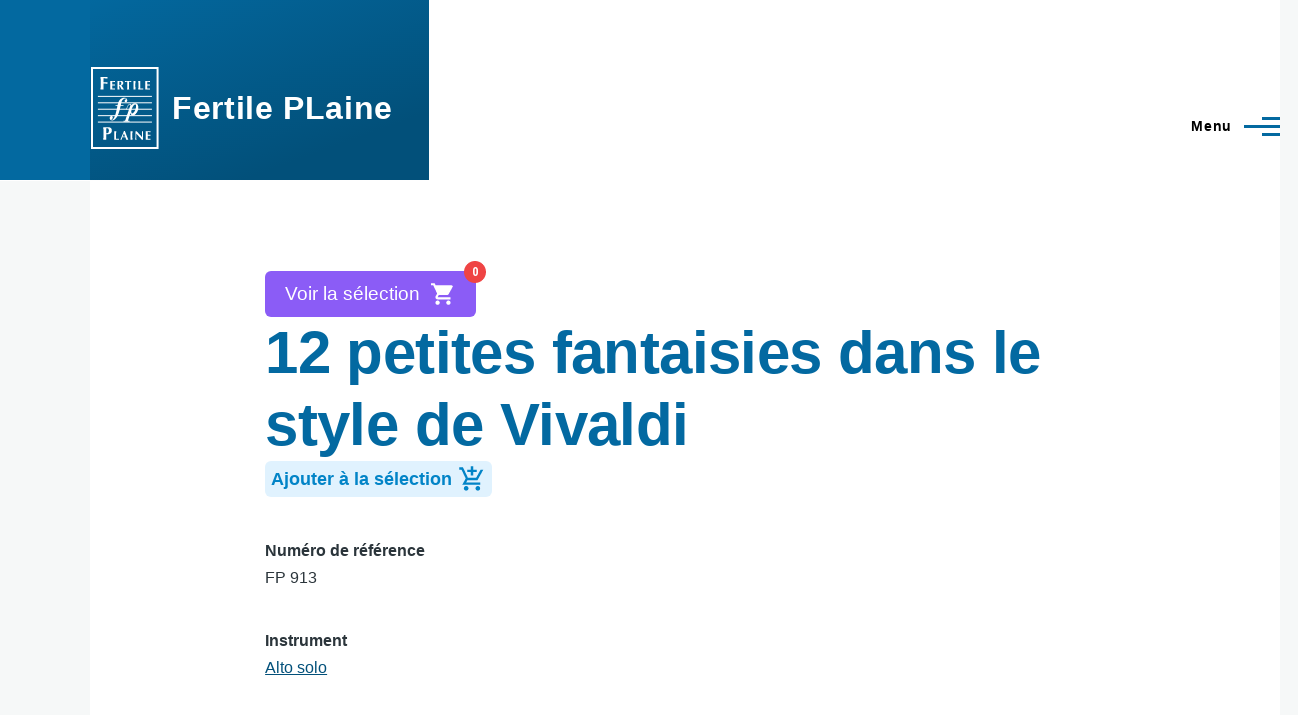

--- FILE ---
content_type: text/html; charset=UTF-8
request_url: https://www.fertile-plaine.com/catalogue/alto-solo/12-petites-fantaisies-dans-le-style-de-vivaldi/naulais-j
body_size: 11819
content:
<!DOCTYPE html>
<html lang="fr" dir="ltr" style="--color--primary-hue:201;--color--primary-saturation:96%;--color--primary-lightness:32">
  <head>
    <meta charset="utf-8" />
<noscript><style>form.antibot * :not(.antibot-message) { display: none !important; }</style>
</noscript><meta name="Generator" content="Drupal 10 (https://www.drupal.org)" />
<meta name="MobileOptimized" content="width" />
<meta name="HandheldFriendly" content="true" />
<meta name="viewport" content="width=device-width, initial-scale=1.0" />
<link rel="icon" href="/themes/custom/fertileplaine/favicon.ico" type="image/vnd.microsoft.icon" />
<link rel="canonical" href="https://www.fertile-plaine.com/catalogue/alto-solo/12-petites-fantaisies-dans-le-style-de-vivaldi/naulais-j" />
<link rel="shortlink" href="https://www.fertile-plaine.com/node/843" />

    <title>12 petites fantaisies dans le style de Vivaldi | Fertile PLaine</title>
    <link rel="stylesheet" media="all" href="/sites/default/files/css/css_fWuEdXhMGgEBDXpX6peIw3QR8zvzlBD3rOtfu7iX1H4.css?delta=0&amp;language=fr&amp;theme=fertileplaine&amp;include=eJx1yNENgCAMBcCFIMxU9IlNntS0jYbtncD7vAOeStwUnWiD1oU1clHnKEZ94PbXAfHtrK_uKLEicbUugQ9g5yCB" />
<link rel="stylesheet" media="all" href="/sites/default/files/css/css_hhLbjxlHjcmVXazrN-7ETkni2NUK7j1xjo2onnJ8518.css?delta=1&amp;language=fr&amp;theme=fertileplaine&amp;include=eJx1yNENgCAMBcCFIMxU9IlNntS0jYbtncD7vAOeStwUnWiD1oU1clHnKEZ94PbXAfHtrK_uKLEicbUugQ9g5yCB" />

    
    
<link rel="preload" href="/core/themes/olivero/fonts/metropolis/Metropolis-Regular.woff2" as="font" type="font/woff2" crossorigin>
<link rel="preload" href="/core/themes/olivero/fonts/metropolis/Metropolis-SemiBold.woff2" as="font" type="font/woff2" crossorigin>
<link rel="preload" href="/core/themes/olivero/fonts/metropolis/Metropolis-Bold.woff2" as="font" type="font/woff2" crossorigin>
<link rel="preload" href="/core/themes/olivero/fonts/lora/lora-v14-latin-regular.woff2" as="font" type="font/woff2" crossorigin>
    <noscript><link rel="stylesheet" href="/core/themes/olivero/css/components/navigation/nav-primary-no-js.css?t6lcjn" />
</noscript>
  </head>
  <body class="path-node page-node-type-partition">
        <a href="#main-content" class="visually-hidden focusable skip-link">
      Aller au contenu principal
    </a>
    
      <div class="dialog-off-canvas-main-canvas" data-off-canvas-main-canvas>
    
<div id="page-wrapper" class="page-wrapper">
  <div id="page">
        <header
      id="header"
      class="site-header"
      data-drupal-selector="site-header"
      role="banner"
    >
            <div
        class="site-header__fixable"
        data-drupal-selector="site-header-fixable"
      >
        <div class="site-header__initial">
          <button
            class="sticky-header-toggle"
            data-drupal-selector="sticky-header-toggle"
            role="switch"
            aria-controls="site-header__inner"
            aria-label="Entête épinglée"
            aria-checked="false"
          >
            <span class="sticky-header-toggle__icon">
              <span></span>
              <span></span>
              <span></span>
            </span>
          </button>
        </div>

                <div
          id="site-header__inner"
          class="site-header__inner"
          data-drupal-selector="site-header-inner"
        >
          <div class="container site-header__inner__container">
            


<div id="block-fertileplaine-site-branding" class="site-branding block block-system block-system-branding-block">
  
    
    <div class="site-branding__inner">
          <a href="/index.php/" rel="home" class="site-branding__logo">
        <img src="/themes/custom/fertileplaine/logo.svg" alt="Accueil" fetchpriority="high" />
      </a>
              <div class="site-branding__text">
        <div class="site-branding__name">
          <a href="/index.php/" title="Accueil" rel="home">Fertile PLaine</a>
        </div>
      </div>
      </div>
</div>

<div class="header-nav-overlay" data-drupal-selector="header-nav-overlay"></div>


                        <div class="mobile-buttons" data-drupal-selector="mobile-buttons">
              <button
                class="mobile-nav-button"
                data-drupal-selector="mobile-nav-button"
                aria-label="Menu principal"
                aria-controls="header-nav"
                aria-expanded="false"
              >
                <span class="mobile-nav-button__label">Menu</span>
                <span class="mobile-nav-button__icon"></span>
              </button>
            </div>

            <div
              id="header-nav"
              class="header-nav"
              data-drupal-selector="header-nav"
            >
              
<nav  id="block-fertileplaine-main-menu" class="primary-nav block block-menu navigation menu--main" aria-labelledby="block-fertileplaine-main-menu-menu" role="navigation">
            
  <h2 class="visually-hidden block__title" id="block-fertileplaine-main-menu-menu">Navigation principale</h2>
  
        


          
        
    <ul  class="menu primary-nav__menu primary-nav__menu--level-1" data-drupal-selector="primary-nav-menu--level-1">
            
                          
        
        
        <li class="primary-nav__menu-item primary-nav__menu-item--link primary-nav__menu-item--level-1">
                              
                      <a href="/index.php/" class="primary-nav__menu-link primary-nav__menu-link--link primary-nav__menu-link--level-1" data-drupal-selector="primary-nav-menu-link-has-children" data-drupal-link-system-path="&lt;front&gt;">            <span class="primary-nav__menu-link-inner primary-nav__menu-link-inner--level-1">Accueil</span>
          </a>

            
                  </li>
      
                          
        
        
        <li class="primary-nav__menu-item primary-nav__menu-item--nolink primary-nav__menu-item--level-1 primary-nav__menu-item--has-children" data-drupal-selector="primary-nav-menu-item-has-children">
                              
                      <span class="primary-nav__menu-link primary-nav__menu-link--nolink primary-nav__menu-link--level-1 primary-nav__menu-link--has-children" data-drupal-selector="primary-nav-menu-link-has-children">Instruments</span>

                                                        
                <button class="primary-nav__button-toggle" data-drupal-selector="primary-nav-submenu-toggle-button" aria-controls="primary-menu-item-12" aria-expanded="false" aria-hidden="true" tabindex="-1">
                  <span class="visually-hidden">sous-navigation Instruments</span>
                  <span class="icon--menu-toggle"></span>
                </button>
              
                                      
              <span data-drupal-selector="primary-nav-menu-🥕" class="primary-nav__menu-🥕"></span>
    
    <ul  class="menu primary-nav__menu primary-nav__menu--level-2" data-drupal-selector="primary-nav-menu--level-2" id="primary-menu-item-12">
            
                          
        
        
        <li class="primary-nav__menu-item primary-nav__menu-item--link primary-nav__menu-item--level-2">
                              
                      <a href="/index.php/taxonomy/term/218" class="primary-nav__menu-link primary-nav__menu-link--link primary-nav__menu-link--level-2" data-drupal-link-system-path="taxonomy/term/218">            <span class="primary-nav__menu-link-inner primary-nav__menu-link-inner--level-2">Accordéon de concert</span>
          </a>

            
                  </li>
      
                          
        
        
        <li class="primary-nav__menu-item primary-nav__menu-item--link primary-nav__menu-item--level-2">
                              
                      <a href="/index.php/taxonomy/term/156" class="primary-nav__menu-link primary-nav__menu-link--link primary-nav__menu-link--level-2" data-drupal-link-system-path="taxonomy/term/156">            <span class="primary-nav__menu-link-inner primary-nav__menu-link-inner--level-2">Alto ensembles</span>
          </a>

            
                  </li>
      
                          
        
        
        <li class="primary-nav__menu-item primary-nav__menu-item--link primary-nav__menu-item--level-2">
                              
                      <a href="/index.php/taxonomy/term/20" class="primary-nav__menu-link primary-nav__menu-link--link primary-nav__menu-link--level-2" data-drupal-link-system-path="taxonomy/term/20">            <span class="primary-nav__menu-link-inner primary-nav__menu-link-inner--level-2">Alto et Piano</span>
          </a>

            
                  </li>
      
                          
        
        
        <li class="primary-nav__menu-item primary-nav__menu-item--link primary-nav__menu-item--level-2">
                              
                      <a href="/index.php/taxonomy/term/129" class="primary-nav__menu-link primary-nav__menu-link--link primary-nav__menu-link--level-2" data-drupal-link-system-path="taxonomy/term/129">            <span class="primary-nav__menu-link-inner primary-nav__menu-link-inner--level-2">Alto solo</span>
          </a>

            
                  </li>
      
                          
        
        
        <li class="primary-nav__menu-item primary-nav__menu-item--link primary-nav__menu-item--level-2">
                              
                      <a href="/index.php/taxonomy/term/77" class="primary-nav__menu-link primary-nav__menu-link--link primary-nav__menu-link--level-2" data-drupal-link-system-path="taxonomy/term/77">            <span class="primary-nav__menu-link-inner primary-nav__menu-link-inner--level-2">Basson ensembles</span>
          </a>

            
                  </li>
      
                          
        
        
        <li class="primary-nav__menu-item primary-nav__menu-item--link primary-nav__menu-item--level-2">
                              
                      <a href="/index.php/taxonomy/term/22" class="primary-nav__menu-link primary-nav__menu-link--link primary-nav__menu-link--level-2" data-drupal-link-system-path="taxonomy/term/22">            <span class="primary-nav__menu-link-inner primary-nav__menu-link-inner--level-2">Basson et Piano</span>
          </a>

            
                  </li>
      
                          
        
        
        <li class="primary-nav__menu-item primary-nav__menu-item--link primary-nav__menu-item--level-2">
                              
                      <a href="/index.php/taxonomy/term/106" class="primary-nav__menu-link primary-nav__menu-link--link primary-nav__menu-link--level-2" data-drupal-link-system-path="taxonomy/term/106">            <span class="primary-nav__menu-link-inner primary-nav__menu-link-inner--level-2">Basson solo</span>
          </a>

            
                  </li>
      
                          
        
        
        <li class="primary-nav__menu-item primary-nav__menu-item--link primary-nav__menu-item--level-2">
                              
                      <a href="/index.php/taxonomy/term/141" class="primary-nav__menu-link primary-nav__menu-link--link primary-nav__menu-link--level-2" data-drupal-link-system-path="taxonomy/term/141">            <span class="primary-nav__menu-link-inner primary-nav__menu-link-inner--level-2">Batterie ensembles</span>
          </a>

            
                  </li>
      
                          
        
        
        <li class="primary-nav__menu-item primary-nav__menu-item--link primary-nav__menu-item--level-2">
                              
                      <a href="/index.php/taxonomy/term/152" class="primary-nav__menu-link primary-nav__menu-link--link primary-nav__menu-link--level-2" data-drupal-link-system-path="taxonomy/term/152">            <span class="primary-nav__menu-link-inner primary-nav__menu-link-inner--level-2">Batterie et Piano</span>
          </a>

            
                  </li>
      
                          
        
        
        <li class="primary-nav__menu-item primary-nav__menu-item--link primary-nav__menu-item--level-2">
                              
                      <a href="/index.php/taxonomy/term/153" class="primary-nav__menu-link primary-nav__menu-link--link primary-nav__menu-link--level-2" data-drupal-link-system-path="taxonomy/term/153">            <span class="primary-nav__menu-link-inner primary-nav__menu-link-inner--level-2">Batterie fanfare</span>
          </a>

            
                  </li>
      
                          
        
        
        <li class="primary-nav__menu-item primary-nav__menu-item--link primary-nav__menu-item--level-2">
                              
                      <a href="/index.php/taxonomy/term/142" class="primary-nav__menu-link primary-nav__menu-link--link primary-nav__menu-link--level-2" data-drupal-link-system-path="taxonomy/term/142">            <span class="primary-nav__menu-link-inner primary-nav__menu-link-inner--level-2">Batterie solo</span>
          </a>

            
                  </li>
      
                          
        
        
        <li class="primary-nav__menu-item primary-nav__menu-item--link primary-nav__menu-item--level-2">
                              
                      <a href="/index.php/taxonomy/term/64" class="primary-nav__menu-link primary-nav__menu-link--link primary-nav__menu-link--level-2" data-drupal-link-system-path="taxonomy/term/64">            <span class="primary-nav__menu-link-inner primary-nav__menu-link-inner--level-2">Bois ensembles</span>
          </a>

            
                  </li>
      
                          
        
        
        <li class="primary-nav__menu-item primary-nav__menu-item--link primary-nav__menu-item--level-2">
                              
                      <a href="/index.php/taxonomy/term/202" class="primary-nav__menu-link primary-nav__menu-link--link primary-nav__menu-link--level-2" data-drupal-link-system-path="taxonomy/term/202">            <span class="primary-nav__menu-link-inner primary-nav__menu-link-inner--level-2">Bugle</span>
          </a>

            
                  </li>
      
                          
        
        
        <li class="primary-nav__menu-item primary-nav__menu-item--link primary-nav__menu-item--level-2">
                              
                      <a href="/index.php/taxonomy/term/235" class="primary-nav__menu-link primary-nav__menu-link--link primary-nav__menu-link--level-2" data-drupal-link-system-path="taxonomy/term/235">            <span class="primary-nav__menu-link-inner primary-nav__menu-link-inner--level-2">Clairon</span>
          </a>

            
                  </li>
      
                          
        
        
        <li class="primary-nav__menu-item primary-nav__menu-item--link primary-nav__menu-item--level-2">
                              
                      <a href="/index.php/taxonomy/term/50" class="primary-nav__menu-link primary-nav__menu-link--link primary-nav__menu-link--level-2" data-drupal-link-system-path="taxonomy/term/50">            <span class="primary-nav__menu-link-inner primary-nav__menu-link-inner--level-2">Clarinette ensembles</span>
          </a>

            
                  </li>
      
                          
        
        
        <li class="primary-nav__menu-item primary-nav__menu-item--link primary-nav__menu-item--level-2">
                              
                      <a href="/index.php/taxonomy/term/39" class="primary-nav__menu-link primary-nav__menu-link--link primary-nav__menu-link--level-2" data-drupal-link-system-path="taxonomy/term/39">            <span class="primary-nav__menu-link-inner primary-nav__menu-link-inner--level-2">Clarinette et Piano</span>
          </a>

            
                  </li>
      
                          
        
        
        <li class="primary-nav__menu-item primary-nav__menu-item--link primary-nav__menu-item--level-2">
                              
                      <a href="/index.php/taxonomy/term/110" class="primary-nav__menu-link primary-nav__menu-link--link primary-nav__menu-link--level-2" data-drupal-link-system-path="taxonomy/term/110">            <span class="primary-nav__menu-link-inner primary-nav__menu-link-inner--level-2">Clarinette solo</span>
          </a>

            
                  </li>
      
                          
        
        
        <li class="primary-nav__menu-item primary-nav__menu-item--link primary-nav__menu-item--level-2">
                              
                      <a href="/index.php/taxonomy/term/176" class="primary-nav__menu-link primary-nav__menu-link--link primary-nav__menu-link--level-2" data-drupal-link-system-path="taxonomy/term/176">            <span class="primary-nav__menu-link-inner primary-nav__menu-link-inner--level-2">Clavecin</span>
          </a>

            
                  </li>
      
                          
        
        
        <li class="primary-nav__menu-item primary-nav__menu-item--link primary-nav__menu-item--level-2">
                              
                      <a href="/index.php/taxonomy/term/102" class="primary-nav__menu-link primary-nav__menu-link--link primary-nav__menu-link--level-2" data-drupal-link-system-path="taxonomy/term/102">            <span class="primary-nav__menu-link-inner primary-nav__menu-link-inner--level-2">Contrebasse ensemble</span>
          </a>

            
                  </li>
      
                          
        
        
        <li class="primary-nav__menu-item primary-nav__menu-item--link primary-nav__menu-item--level-2">
                              
                      <a href="/index.php/taxonomy/term/5" class="primary-nav__menu-link primary-nav__menu-link--link primary-nav__menu-link--level-2" data-drupal-link-system-path="taxonomy/term/5">            <span class="primary-nav__menu-link-inner primary-nav__menu-link-inner--level-2">Contrebasse et piano</span>
          </a>

            
                  </li>
      
                          
        
        
        <li class="primary-nav__menu-item primary-nav__menu-item--link primary-nav__menu-item--level-2">
                              
                      <a href="/index.php/taxonomy/term/108" class="primary-nav__menu-link primary-nav__menu-link--link primary-nav__menu-link--level-2" data-drupal-link-system-path="taxonomy/term/108">            <span class="primary-nav__menu-link-inner primary-nav__menu-link-inner--level-2">Contrebasse solo</span>
          </a>

            
                  </li>
      
                          
        
        
        <li class="primary-nav__menu-item primary-nav__menu-item--link primary-nav__menu-item--level-2">
                              
                      <a href="/index.php/taxonomy/term/255" class="primary-nav__menu-link primary-nav__menu-link--link primary-nav__menu-link--level-2" data-drupal-link-system-path="taxonomy/term/255">            <span class="primary-nav__menu-link-inner primary-nav__menu-link-inner--level-2">Cor anglais</span>
          </a>

            
                  </li>
      
                          
        
        
        <li class="primary-nav__menu-item primary-nav__menu-item--link primary-nav__menu-item--level-2">
                              
                      <a href="/index.php/taxonomy/term/95" class="primary-nav__menu-link primary-nav__menu-link--link primary-nav__menu-link--level-2" data-drupal-link-system-path="taxonomy/term/95">            <span class="primary-nav__menu-link-inner primary-nav__menu-link-inner--level-2">Cor des alpes</span>
          </a>

            
                  </li>
      
                          
        
        
        <li class="primary-nav__menu-item primary-nav__menu-item--link primary-nav__menu-item--level-2">
                              
                      <a href="/index.php/taxonomy/term/236" class="primary-nav__menu-link primary-nav__menu-link--link primary-nav__menu-link--level-2" data-drupal-link-system-path="taxonomy/term/236">            <span class="primary-nav__menu-link-inner primary-nav__menu-link-inner--level-2">Cor en Mi b</span>
          </a>

            
                  </li>
      
                          
        
        
        <li class="primary-nav__menu-item primary-nav__menu-item--link primary-nav__menu-item--level-2">
                              
                      <a href="/index.php/taxonomy/term/57" class="primary-nav__menu-link primary-nav__menu-link--link primary-nav__menu-link--level-2" data-drupal-link-system-path="taxonomy/term/57">            <span class="primary-nav__menu-link-inner primary-nav__menu-link-inner--level-2">Cor ensembles</span>
          </a>

            
                  </li>
      
                          
        
        
        <li class="primary-nav__menu-item primary-nav__menu-item--link primary-nav__menu-item--level-2">
                              
                      <a href="/index.php/taxonomy/term/224" class="primary-nav__menu-link primary-nav__menu-link--link primary-nav__menu-link--level-2" data-drupal-link-system-path="taxonomy/term/224">            <span class="primary-nav__menu-link-inner primary-nav__menu-link-inner--level-2">Cor et Orgue</span>
          </a>

            
                  </li>
      
                          
        
        
        <li class="primary-nav__menu-item primary-nav__menu-item--link primary-nav__menu-item--level-2">
                              
                      <a href="/index.php/taxonomy/term/37" class="primary-nav__menu-link primary-nav__menu-link--link primary-nav__menu-link--level-2" data-drupal-link-system-path="taxonomy/term/37">            <span class="primary-nav__menu-link-inner primary-nav__menu-link-inner--level-2">Cor et Piano</span>
          </a>

            
                  </li>
      
                          
        
        
        <li class="primary-nav__menu-item primary-nav__menu-item--link primary-nav__menu-item--level-2">
                              
                      <a href="/index.php/taxonomy/term/72" class="primary-nav__menu-link primary-nav__menu-link--link primary-nav__menu-link--level-2" data-drupal-link-system-path="taxonomy/term/72">            <span class="primary-nav__menu-link-inner primary-nav__menu-link-inner--level-2">Cor et autres instruments</span>
          </a>

            
                  </li>
      
                          
        
        
        <li class="primary-nav__menu-item primary-nav__menu-item--link primary-nav__menu-item--level-2">
                              
                      <a href="/index.php/taxonomy/term/62" class="primary-nav__menu-link primary-nav__menu-link--link primary-nav__menu-link--level-2" data-drupal-link-system-path="taxonomy/term/62">            <span class="primary-nav__menu-link-inner primary-nav__menu-link-inner--level-2">Cor solo</span>
          </a>

            
                  </li>
      
                          
        
        
        <li class="primary-nav__menu-item primary-nav__menu-item--link primary-nav__menu-item--level-2">
                              
                      <a href="/index.php/taxonomy/term/55" class="primary-nav__menu-link primary-nav__menu-link--link primary-nav__menu-link--level-2" data-drupal-link-system-path="taxonomy/term/55">            <span class="primary-nav__menu-link-inner primary-nav__menu-link-inner--level-2">Cuivres ensembles</span>
          </a>

            
                  </li>
      
                          
        
        
        <li class="primary-nav__menu-item primary-nav__menu-item--link primary-nav__menu-item--level-2">
                              
                      <a href="/index.php/taxonomy/term/101" class="primary-nav__menu-link primary-nav__menu-link--link primary-nav__menu-link--level-2" data-drupal-link-system-path="taxonomy/term/101">            <span class="primary-nav__menu-link-inner primary-nav__menu-link-inner--level-2">Ensemble a cordes</span>
          </a>

            
                  </li>
      
                          
        
        
        <li class="primary-nav__menu-item primary-nav__menu-item--link primary-nav__menu-item--level-2">
                              
                      <a href="/index.php/taxonomy/term/9" class="primary-nav__menu-link primary-nav__menu-link--link primary-nav__menu-link--level-2" data-drupal-link-system-path="taxonomy/term/9">            <span class="primary-nav__menu-link-inner primary-nav__menu-link-inner--level-2">Ensembles divers</span>
          </a>

            
                  </li>
      
                          
        
        
        <li class="primary-nav__menu-item primary-nav__menu-item--link primary-nav__menu-item--level-2">
                              
                      <a href="/index.php/taxonomy/term/88" class="primary-nav__menu-link primary-nav__menu-link--link primary-nav__menu-link--level-2" data-drupal-link-system-path="taxonomy/term/88">            <span class="primary-nav__menu-link-inner primary-nav__menu-link-inner--level-2">Ensembles à vent</span>
          </a>

            
                  </li>
      
                          
        
        
        <li class="primary-nav__menu-item primary-nav__menu-item--link primary-nav__menu-item--level-2">
                              
                      <a href="/index.php/taxonomy/term/280" class="primary-nav__menu-link primary-nav__menu-link--link primary-nav__menu-link--level-2" data-drupal-link-system-path="taxonomy/term/280">            <span class="primary-nav__menu-link-inner primary-nav__menu-link-inner--level-2">Fiscorn</span>
          </a>

            
                  </li>
      
                          
        
        
        <li class="primary-nav__menu-item primary-nav__menu-item--link primary-nav__menu-item--level-2">
                              
                      <a href="/index.php/taxonomy/term/104" class="primary-nav__menu-link primary-nav__menu-link--link primary-nav__menu-link--level-2" data-drupal-link-system-path="taxonomy/term/104">            <span class="primary-nav__menu-link-inner primary-nav__menu-link-inner--level-2">Flûte a bec</span>
          </a>

            
                  </li>
      
                          
        
        
        <li class="primary-nav__menu-item primary-nav__menu-item--link primary-nav__menu-item--level-2">
                              
                      <a href="/index.php/taxonomy/term/43" class="primary-nav__menu-link primary-nav__menu-link--link primary-nav__menu-link--level-2" data-drupal-link-system-path="taxonomy/term/43">            <span class="primary-nav__menu-link-inner primary-nav__menu-link-inner--level-2">Flûte ensembles</span>
          </a>

            
                  </li>
      
                          
        
        
        <li class="primary-nav__menu-item primary-nav__menu-item--link primary-nav__menu-item--level-2">
                              
                      <a href="/index.php/taxonomy/term/46" class="primary-nav__menu-link primary-nav__menu-link--link primary-nav__menu-link--level-2" data-drupal-link-system-path="taxonomy/term/46">            <span class="primary-nav__menu-link-inner primary-nav__menu-link-inner--level-2">Flûte et Guitare</span>
          </a>

            
                  </li>
      
                          
        
        
        <li class="primary-nav__menu-item primary-nav__menu-item--link primary-nav__menu-item--level-2">
                              
                      <a href="/index.php/taxonomy/term/36" class="primary-nav__menu-link primary-nav__menu-link--link primary-nav__menu-link--level-2" data-drupal-link-system-path="taxonomy/term/36">            <span class="primary-nav__menu-link-inner primary-nav__menu-link-inner--level-2">Flûte et Piano</span>
          </a>

            
                  </li>
      
                          
        
        
        <li class="primary-nav__menu-item primary-nav__menu-item--link primary-nav__menu-item--level-2">
                              
                      <a href="/index.php/taxonomy/term/48" class="primary-nav__menu-link primary-nav__menu-link--link primary-nav__menu-link--level-2" data-drupal-link-system-path="taxonomy/term/48">            <span class="primary-nav__menu-link-inner primary-nav__menu-link-inner--level-2">Flûte et autres instruments</span>
          </a>

            
                  </li>
      
                          
        
        
        <li class="primary-nav__menu-item primary-nav__menu-item--link primary-nav__menu-item--level-2">
                              
                      <a href="/index.php/taxonomy/term/117" class="primary-nav__menu-link primary-nav__menu-link--link primary-nav__menu-link--level-2" data-drupal-link-system-path="taxonomy/term/117">            <span class="primary-nav__menu-link-inner primary-nav__menu-link-inner--level-2">Flûte piccolo</span>
          </a>

            
                  </li>
      
                          
        
        
        <li class="primary-nav__menu-item primary-nav__menu-item--link primary-nav__menu-item--level-2">
                              
                      <a href="/index.php/taxonomy/term/33" class="primary-nav__menu-link primary-nav__menu-link--link primary-nav__menu-link--level-2" data-drupal-link-system-path="taxonomy/term/33">            <span class="primary-nav__menu-link-inner primary-nav__menu-link-inner--level-2">Flûte solo</span>
          </a>

            
                  </li>
      
                          
        
        
        <li class="primary-nav__menu-item primary-nav__menu-item--link primary-nav__menu-item--level-2">
                              
                      <a href="/index.php/taxonomy/term/148" class="primary-nav__menu-link primary-nav__menu-link--link primary-nav__menu-link--level-2" data-drupal-link-system-path="taxonomy/term/148">            <span class="primary-nav__menu-link-inner primary-nav__menu-link-inner--level-2">Formation musicale</span>
          </a>

            
                  </li>
      
                          
        
        
        <li class="primary-nav__menu-item primary-nav__menu-item--link primary-nav__menu-item--level-2">
                              
                      <a href="/index.php/taxonomy/term/14" class="primary-nav__menu-link primary-nav__menu-link--link primary-nav__menu-link--level-2" data-drupal-link-system-path="taxonomy/term/14">            <span class="primary-nav__menu-link-inner primary-nav__menu-link-inner--level-2">Guitare ensembles</span>
          </a>

            
                  </li>
      
                          
        
        
        <li class="primary-nav__menu-item primary-nav__menu-item--link primary-nav__menu-item--level-2">
                              
                      <a href="/index.php/taxonomy/term/66" class="primary-nav__menu-link primary-nav__menu-link--link primary-nav__menu-link--level-2" data-drupal-link-system-path="taxonomy/term/66">            <span class="primary-nav__menu-link-inner primary-nav__menu-link-inner--level-2">Guitare et autres instruments</span>
          </a>

            
                  </li>
      
                          
        
        
        <li class="primary-nav__menu-item primary-nav__menu-item--link primary-nav__menu-item--level-2">
                              
                      <a href="/index.php/taxonomy/term/25" class="primary-nav__menu-link primary-nav__menu-link--link primary-nav__menu-link--level-2" data-drupal-link-system-path="taxonomy/term/25">            <span class="primary-nav__menu-link-inner primary-nav__menu-link-inner--level-2">Guitare solo</span>
          </a>

            
                  </li>
      
                          
        
        
        <li class="primary-nav__menu-item primary-nav__menu-item--link primary-nav__menu-item--level-2">
                              
                      <a href="/index.php/taxonomy/term/133" class="primary-nav__menu-link primary-nav__menu-link--link primary-nav__menu-link--level-2" data-drupal-link-system-path="taxonomy/term/133">            <span class="primary-nav__menu-link-inner primary-nav__menu-link-inner--level-2">Harpe ensembles</span>
          </a>

            
                  </li>
      
                          
        
        
        <li class="primary-nav__menu-item primary-nav__menu-item--link primary-nav__menu-item--level-2">
                              
                      <a href="/index.php/taxonomy/term/67" class="primary-nav__menu-link primary-nav__menu-link--link primary-nav__menu-link--level-2" data-drupal-link-system-path="taxonomy/term/67">            <span class="primary-nav__menu-link-inner primary-nav__menu-link-inner--level-2">Harpe et autres instruments</span>
          </a>

            
                  </li>
      
                          
        
        
        <li class="primary-nav__menu-item primary-nav__menu-item--link primary-nav__menu-item--level-2">
                              
                      <a href="/index.php/taxonomy/term/24" class="primary-nav__menu-link primary-nav__menu-link--link primary-nav__menu-link--level-2" data-drupal-link-system-path="taxonomy/term/24">            <span class="primary-nav__menu-link-inner primary-nav__menu-link-inner--level-2">Harpe solo</span>
          </a>

            
                  </li>
      
                          
        
        
        <li class="primary-nav__menu-item primary-nav__menu-item--link primary-nav__menu-item--level-2">
                              
                      <a href="/index.php/taxonomy/term/147" class="primary-nav__menu-link primary-nav__menu-link--link primary-nav__menu-link--level-2" data-drupal-link-system-path="taxonomy/term/147">            <span class="primary-nav__menu-link-inner primary-nav__menu-link-inner--level-2">Hautbois ensembles</span>
          </a>

            
                  </li>
      
                          
        
        
        <li class="primary-nav__menu-item primary-nav__menu-item--link primary-nav__menu-item--level-2">
                              
                      <a href="/index.php/taxonomy/term/11" class="primary-nav__menu-link primary-nav__menu-link--link primary-nav__menu-link--level-2" data-drupal-link-system-path="taxonomy/term/11">            <span class="primary-nav__menu-link-inner primary-nav__menu-link-inner--level-2">Hautbois et Piano</span>
          </a>

            
                  </li>
      
                          
        
        
        <li class="primary-nav__menu-item primary-nav__menu-item--link primary-nav__menu-item--level-2">
                              
                      <a href="/index.php/taxonomy/term/120" class="primary-nav__menu-link primary-nav__menu-link--link primary-nav__menu-link--level-2" data-drupal-link-system-path="taxonomy/term/120">            <span class="primary-nav__menu-link-inner primary-nav__menu-link-inner--level-2">Hautbois solo</span>
          </a>

            
                  </li>
      
                          
        
        
        <li class="primary-nav__menu-item primary-nav__menu-item--link primary-nav__menu-item--level-2">
                              
                      <a href="/index.php/taxonomy/term/59" class="primary-nav__menu-link primary-nav__menu-link--link primary-nav__menu-link--level-2" data-drupal-link-system-path="taxonomy/term/59">            <span class="primary-nav__menu-link-inner primary-nav__menu-link-inner--level-2">Musique vocale</span>
          </a>

            
                  </li>
      
                          
        
        
        <li class="primary-nav__menu-item primary-nav__menu-item--link primary-nav__menu-item--level-2">
                              
                      <a href="/index.php/taxonomy/term/160" class="primary-nav__menu-link primary-nav__menu-link--link primary-nav__menu-link--level-2" data-drupal-link-system-path="taxonomy/term/160">            <span class="primary-nav__menu-link-inner primary-nav__menu-link-inner--level-2">Orchestre d&#039;harmonie</span>
          </a>

            
                  </li>
      
                          
        
        
        <li class="primary-nav__menu-item primary-nav__menu-item--link primary-nav__menu-item--level-2">
                              
                      <a href="/index.php/taxonomy/term/215" class="primary-nav__menu-link primary-nav__menu-link--link primary-nav__menu-link--level-2" data-drupal-link-system-path="taxonomy/term/215">            <span class="primary-nav__menu-link-inner primary-nav__menu-link-inner--level-2">Orgue</span>
          </a>

            
                  </li>
      
                          
        
        
        <li class="primary-nav__menu-item primary-nav__menu-item--link primary-nav__menu-item--level-2">
                              
                      <a href="/index.php/taxonomy/term/73" class="primary-nav__menu-link primary-nav__menu-link--link primary-nav__menu-link--level-2" data-drupal-link-system-path="taxonomy/term/73">            <span class="primary-nav__menu-link-inner primary-nav__menu-link-inner--level-2">Percussions</span>
          </a>

            
                  </li>
      
                          
        
        
        <li class="primary-nav__menu-item primary-nav__menu-item--link primary-nav__menu-item--level-2">
                              
                      <a href="/index.php/taxonomy/term/15" class="primary-nav__menu-link primary-nav__menu-link--link primary-nav__menu-link--level-2" data-drupal-link-system-path="taxonomy/term/15">            <span class="primary-nav__menu-link-inner primary-nav__menu-link-inner--level-2">Piano 4 6 8 mains</span>
          </a>

            
                  </li>
      
                          
        
        
        <li class="primary-nav__menu-item primary-nav__menu-item--link primary-nav__menu-item--level-2">
                              
                      <a href="/index.php/taxonomy/term/65" class="primary-nav__menu-link primary-nav__menu-link--link primary-nav__menu-link--level-2" data-drupal-link-system-path="taxonomy/term/65">            <span class="primary-nav__menu-link-inner primary-nav__menu-link-inner--level-2">Piano jazz</span>
          </a>

            
                  </li>
      
                          
        
        
        <li class="primary-nav__menu-item primary-nav__menu-item--link primary-nav__menu-item--level-2">
                              
                      <a href="/index.php/taxonomy/term/1" class="primary-nav__menu-link primary-nav__menu-link--link primary-nav__menu-link--level-2" data-drupal-link-system-path="taxonomy/term/1">            <span class="primary-nav__menu-link-inner primary-nav__menu-link-inner--level-2">Piano solo</span>
          </a>

            
                  </li>
      
                          
        
        
        <li class="primary-nav__menu-item primary-nav__menu-item--link primary-nav__menu-item--level-2">
                              
                      <a href="/index.php/taxonomy/term/128" class="primary-nav__menu-link primary-nav__menu-link--link primary-nav__menu-link--level-2" data-drupal-link-system-path="taxonomy/term/128">            <span class="primary-nav__menu-link-inner primary-nav__menu-link-inner--level-2">Saxhorn Euphonium Baryton</span>
          </a>

            
                  </li>
      
                          
        
        
        <li class="primary-nav__menu-item primary-nav__menu-item--link primary-nav__menu-item--level-2">
                              
                      <a href="/index.php/taxonomy/term/113" class="primary-nav__menu-link primary-nav__menu-link--link primary-nav__menu-link--level-2" data-drupal-link-system-path="taxonomy/term/113">            <span class="primary-nav__menu-link-inner primary-nav__menu-link-inner--level-2">Saxophone ensembles</span>
          </a>

            
                  </li>
      
                          
        
        
        <li class="primary-nav__menu-item primary-nav__menu-item--link primary-nav__menu-item--level-2">
                              
                      <a href="/index.php/taxonomy/term/49" class="primary-nav__menu-link primary-nav__menu-link--link primary-nav__menu-link--level-2" data-drupal-link-system-path="taxonomy/term/49">            <span class="primary-nav__menu-link-inner primary-nav__menu-link-inner--level-2">Saxophone et Piano</span>
          </a>

            
                  </li>
      
                          
        
        
        <li class="primary-nav__menu-item primary-nav__menu-item--link primary-nav__menu-item--level-2">
                              
                      <a href="/index.php/taxonomy/term/105" class="primary-nav__menu-link primary-nav__menu-link--link primary-nav__menu-link--level-2" data-drupal-link-system-path="taxonomy/term/105">            <span class="primary-nav__menu-link-inner primary-nav__menu-link-inner--level-2">Saxophone solo</span>
          </a>

            
                  </li>
      
                          
        
        
        <li class="primary-nav__menu-item primary-nav__menu-item--link primary-nav__menu-item--level-2">
                              
                      <a href="/index.php/taxonomy/term/54" class="primary-nav__menu-link primary-nav__menu-link--link primary-nav__menu-link--level-2" data-drupal-link-system-path="taxonomy/term/54">            <span class="primary-nav__menu-link-inner primary-nav__menu-link-inner--level-2">Trombone ensembles</span>
          </a>

            
                  </li>
      
                          
        
        
        <li class="primary-nav__menu-item primary-nav__menu-item--link primary-nav__menu-item--level-2">
                              
                      <a href="/index.php/taxonomy/term/52" class="primary-nav__menu-link primary-nav__menu-link--link primary-nav__menu-link--level-2" data-drupal-link-system-path="taxonomy/term/52">            <span class="primary-nav__menu-link-inner primary-nav__menu-link-inner--level-2">Trombone et Piano</span>
          </a>

            
                  </li>
      
                          
        
        
        <li class="primary-nav__menu-item primary-nav__menu-item--link primary-nav__menu-item--level-2">
                              
                      <a href="/index.php/taxonomy/term/118" class="primary-nav__menu-link primary-nav__menu-link--link primary-nav__menu-link--level-2" data-drupal-link-system-path="taxonomy/term/118">            <span class="primary-nav__menu-link-inner primary-nav__menu-link-inner--level-2">Trombone solo</span>
          </a>

            
                  </li>
      
                          
        
        
        <li class="primary-nav__menu-item primary-nav__menu-item--link primary-nav__menu-item--level-2">
                              
                      <a href="/index.php/taxonomy/term/234" class="primary-nav__menu-link primary-nav__menu-link--link primary-nav__menu-link--level-2" data-drupal-link-system-path="taxonomy/term/234">            <span class="primary-nav__menu-link-inner primary-nav__menu-link-inner--level-2">Trompette en Mi b</span>
          </a>

            
                  </li>
      
                          
        
        
        <li class="primary-nav__menu-item primary-nav__menu-item--link primary-nav__menu-item--level-2">
                              
                      <a href="/index.php/taxonomy/term/56" class="primary-nav__menu-link primary-nav__menu-link--link primary-nav__menu-link--level-2" data-drupal-link-system-path="taxonomy/term/56">            <span class="primary-nav__menu-link-inner primary-nav__menu-link-inner--level-2">Trompette ensembles</span>
          </a>

            
                  </li>
      
                          
        
        
        <li class="primary-nav__menu-item primary-nav__menu-item--link primary-nav__menu-item--level-2">
                              
                      <a href="/index.php/taxonomy/term/157" class="primary-nav__menu-link primary-nav__menu-link--link primary-nav__menu-link--level-2" data-drupal-link-system-path="taxonomy/term/157">            <span class="primary-nav__menu-link-inner primary-nav__menu-link-inner--level-2">Trompette et Orgue</span>
          </a>

            
                  </li>
      
                          
        
        
        <li class="primary-nav__menu-item primary-nav__menu-item--link primary-nav__menu-item--level-2">
                              
                      <a href="/index.php/taxonomy/term/38" class="primary-nav__menu-link primary-nav__menu-link--link primary-nav__menu-link--level-2" data-drupal-link-system-path="taxonomy/term/38">            <span class="primary-nav__menu-link-inner primary-nav__menu-link-inner--level-2">Trompette et Piano</span>
          </a>

            
                  </li>
      
                          
        
        
        <li class="primary-nav__menu-item primary-nav__menu-item--link primary-nav__menu-item--level-2">
                              
                      <a href="/index.php/taxonomy/term/119" class="primary-nav__menu-link primary-nav__menu-link--link primary-nav__menu-link--level-2" data-drupal-link-system-path="taxonomy/term/119">            <span class="primary-nav__menu-link-inner primary-nav__menu-link-inner--level-2">Trompette solo</span>
          </a>

            
                  </li>
      
                          
        
        
        <li class="primary-nav__menu-item primary-nav__menu-item--link primary-nav__menu-item--level-2">
                              
                      <a href="/index.php/taxonomy/term/7" class="primary-nav__menu-link primary-nav__menu-link--link primary-nav__menu-link--level-2" data-drupal-link-system-path="taxonomy/term/7">            <span class="primary-nav__menu-link-inner primary-nav__menu-link-inner--level-2">Tuba et Piano</span>
          </a>

            
                  </li>
      
                          
        
        
        <li class="primary-nav__menu-item primary-nav__menu-item--link primary-nav__menu-item--level-2">
                              
                      <a href="/index.php/taxonomy/term/60" class="primary-nav__menu-link primary-nav__menu-link--link primary-nav__menu-link--level-2" data-drupal-link-system-path="taxonomy/term/60">            <span class="primary-nav__menu-link-inner primary-nav__menu-link-inner--level-2">Tuba solo</span>
          </a>

            
                  </li>
      
                          
        
        
        <li class="primary-nav__menu-item primary-nav__menu-item--link primary-nav__menu-item--level-2">
                              
                      <a href="/index.php/taxonomy/term/164" class="primary-nav__menu-link primary-nav__menu-link--link primary-nav__menu-link--level-2" data-drupal-link-system-path="taxonomy/term/164">            <span class="primary-nav__menu-link-inner primary-nav__menu-link-inner--level-2">Tubas ensembles</span>
          </a>

            
                  </li>
      
                          
        
        
        <li class="primary-nav__menu-item primary-nav__menu-item--link primary-nav__menu-item--level-2">
                              
                      <a href="/index.php/taxonomy/term/63" class="primary-nav__menu-link primary-nav__menu-link--link primary-nav__menu-link--level-2" data-drupal-link-system-path="taxonomy/term/63">            <span class="primary-nav__menu-link-inner primary-nav__menu-link-inner--level-2">Violon ensembles</span>
          </a>

            
                  </li>
      
                          
        
        
        <li class="primary-nav__menu-item primary-nav__menu-item--link primary-nav__menu-item--level-2">
                              
                      <a href="/index.php/taxonomy/term/17" class="primary-nav__menu-link primary-nav__menu-link--link primary-nav__menu-link--level-2" data-drupal-link-system-path="taxonomy/term/17">            <span class="primary-nav__menu-link-inner primary-nav__menu-link-inner--level-2">Violon et Piano</span>
          </a>

            
                  </li>
      
                          
        
        
        <li class="primary-nav__menu-item primary-nav__menu-item--link primary-nav__menu-item--level-2">
                              
                      <a href="/index.php/taxonomy/term/83" class="primary-nav__menu-link primary-nav__menu-link--link primary-nav__menu-link--level-2" data-drupal-link-system-path="taxonomy/term/83">            <span class="primary-nav__menu-link-inner primary-nav__menu-link-inner--level-2">Violon solo</span>
          </a>

            
                  </li>
      
                          
        
        
        <li class="primary-nav__menu-item primary-nav__menu-item--link primary-nav__menu-item--level-2">
                              
                      <a href="/index.php/taxonomy/term/122" class="primary-nav__menu-link primary-nav__menu-link--link primary-nav__menu-link--level-2" data-drupal-link-system-path="taxonomy/term/122">            <span class="primary-nav__menu-link-inner primary-nav__menu-link-inner--level-2">Violoncelle ensembles</span>
          </a>

            
                  </li>
      
                          
        
        
        <li class="primary-nav__menu-item primary-nav__menu-item--link primary-nav__menu-item--level-2">
                              
                      <a href="/index.php/taxonomy/term/3" class="primary-nav__menu-link primary-nav__menu-link--link primary-nav__menu-link--level-2" data-drupal-link-system-path="taxonomy/term/3">            <span class="primary-nav__menu-link-inner primary-nav__menu-link-inner--level-2">Violoncelle et Piano</span>
          </a>

            
                  </li>
      
                          
        
        
        <li class="primary-nav__menu-item primary-nav__menu-item--link primary-nav__menu-item--level-2">
                              
                      <a href="/index.php/taxonomy/term/23" class="primary-nav__menu-link primary-nav__menu-link--link primary-nav__menu-link--level-2" data-drupal-link-system-path="taxonomy/term/23">            <span class="primary-nav__menu-link-inner primary-nav__menu-link-inner--level-2">Violoncelle solo</span>
          </a>

            
                  </li>
          </ul>
  
            
                  </li>
      
                          
        
        
        <li class="primary-nav__menu-item primary-nav__menu-item--nolink primary-nav__menu-item--level-1 primary-nav__menu-item--has-children" data-drupal-selector="primary-nav-menu-item-has-children">
                              
                      <span class="primary-nav__menu-link primary-nav__menu-link--nolink primary-nav__menu-link--level-1 primary-nav__menu-link--has-children" data-drupal-selector="primary-nav-menu-link-has-children">Auteurs</span>

                                                        
                <button class="primary-nav__button-toggle" data-drupal-selector="primary-nav-submenu-toggle-button" aria-controls="primary-menu-item-123" aria-expanded="false" aria-hidden="true" tabindex="-1">
                  <span class="visually-hidden">sous-navigation Auteurs</span>
                  <span class="icon--menu-toggle"></span>
                </button>
              
                                      
              <span data-drupal-selector="primary-nav-menu-🥕" class="primary-nav__menu-🥕"></span>
    
    <ul  class="menu primary-nav__menu primary-nav__menu--level-2" data-drupal-selector="primary-nav-menu--level-2" id="primary-menu-item-123">
            
                          
        
        
        <li class="primary-nav__menu-item primary-nav__menu-item--link primary-nav__menu-item--level-2">
                              
                      <a href="/index.php/taxonomy/term/126" class="primary-nav__menu-link primary-nav__menu-link--link primary-nav__menu-link--level-2" data-drupal-link-system-path="taxonomy/term/126">            <span class="primary-nav__menu-link-inner primary-nav__menu-link-inner--level-2">Aboukrat</span>
          </a>

            
                  </li>
      
                          
        
        
        <li class="primary-nav__menu-item primary-nav__menu-item--link primary-nav__menu-item--level-2">
                              
                      <a href="/index.php/taxonomy/term/264" class="primary-nav__menu-link primary-nav__menu-link--link primary-nav__menu-link--level-2" data-drupal-link-system-path="taxonomy/term/264">            <span class="primary-nav__menu-link-inner primary-nav__menu-link-inner--level-2">Achelatt Navarro V.</span>
          </a>

            
                  </li>
      
                          
        
        
        <li class="primary-nav__menu-item primary-nav__menu-item--link primary-nav__menu-item--level-2">
                              
                      <a href="/index.php/taxonomy/term/137" class="primary-nav__menu-link primary-nav__menu-link--link primary-nav__menu-link--level-2" data-drupal-link-system-path="taxonomy/term/137">            <span class="primary-nav__menu-link-inner primary-nav__menu-link-inner--level-2">Ali khan S.</span>
          </a>

            
                  </li>
      
                          
        
        
        <li class="primary-nav__menu-item primary-nav__menu-item--link primary-nav__menu-item--level-2">
                              
                      <a href="/index.php/taxonomy/term/143" class="primary-nav__menu-link primary-nav__menu-link--link primary-nav__menu-link--level-2" data-drupal-link-system-path="taxonomy/term/143">            <span class="primary-nav__menu-link-inner primary-nav__menu-link-inner--level-2">Andrieu M.</span>
          </a>

            
                  </li>
      
                          
        
        
        <li class="primary-nav__menu-item primary-nav__menu-item--link primary-nav__menu-item--level-2">
                              
                      <a href="/index.php/taxonomy/term/226" class="primary-nav__menu-link primary-nav__menu-link--link primary-nav__menu-link--level-2" data-drupal-link-system-path="taxonomy/term/226">            <span class="primary-nav__menu-link-inner primary-nav__menu-link-inner--level-2">Arnault S.</span>
          </a>

            
                  </li>
      
                          
        
        
        <li class="primary-nav__menu-item primary-nav__menu-item--link primary-nav__menu-item--level-2">
                              
                      <a href="/index.php/taxonomy/term/290" class="primary-nav__menu-link primary-nav__menu-link--link primary-nav__menu-link--level-2" data-drupal-link-system-path="taxonomy/term/290">            <span class="primary-nav__menu-link-inner primary-nav__menu-link-inner--level-2">Arnoux Benjamin</span>
          </a>

            
                  </li>
      
                          
        
        
        <li class="primary-nav__menu-item primary-nav__menu-item--link primary-nav__menu-item--level-2">
                              
                      <a href="/index.php/taxonomy/term/247" class="primary-nav__menu-link primary-nav__menu-link--link primary-nav__menu-link--level-2" data-drupal-link-system-path="taxonomy/term/247">            <span class="primary-nav__menu-link-inner primary-nav__menu-link-inner--level-2">Aubert A.</span>
          </a>

            
                  </li>
      
                          
        
        
        <li class="primary-nav__menu-item primary-nav__menu-item--link primary-nav__menu-item--level-2">
                              
                      <a href="/index.php/taxonomy/term/284" class="primary-nav__menu-link primary-nav__menu-link--link primary-nav__menu-link--level-2" data-drupal-link-system-path="taxonomy/term/284">            <span class="primary-nav__menu-link-inner primary-nav__menu-link-inner--level-2">Audran Edmond</span>
          </a>

            
                  </li>
      
                          
        
        
        <li class="primary-nav__menu-item primary-nav__menu-item--link primary-nav__menu-item--level-2">
                              
                      <a href="/index.php/taxonomy/term/27" class="primary-nav__menu-link primary-nav__menu-link--link primary-nav__menu-link--level-2" data-drupal-link-system-path="taxonomy/term/27">            <span class="primary-nav__menu-link-inner primary-nav__menu-link-inner--level-2">Aumenier T.</span>
          </a>

            
                  </li>
      
                          
        
        
        <li class="primary-nav__menu-item primary-nav__menu-item--link primary-nav__menu-item--level-2">
                              
                      <a href="/index.php/taxonomy/term/85" class="primary-nav__menu-link primary-nav__menu-link--link primary-nav__menu-link--level-2" data-drupal-link-system-path="taxonomy/term/85">            <span class="primary-nav__menu-link-inner primary-nav__menu-link-inner--level-2">Bach J.-S.</span>
          </a>

            
                  </li>
      
                          
        
        
        <li class="primary-nav__menu-item primary-nav__menu-item--link primary-nav__menu-item--level-2">
                              
                      <a href="/index.php/taxonomy/term/185" class="primary-nav__menu-link primary-nav__menu-link--link primary-nav__menu-link--level-2" data-drupal-link-system-path="taxonomy/term/185">            <span class="primary-nav__menu-link-inner primary-nav__menu-link-inner--level-2">Bach Serge</span>
          </a>

            
                  </li>
      
                          
        
        
        <li class="primary-nav__menu-item primary-nav__menu-item--link primary-nav__menu-item--level-2">
                              
                      <a href="/index.php/taxonomy/term/125" class="primary-nav__menu-link primary-nav__menu-link--link primary-nav__menu-link--level-2" data-drupal-link-system-path="taxonomy/term/125">            <span class="primary-nav__menu-link-inner primary-nav__menu-link-inner--level-2">Beethoven L. Van</span>
          </a>

            
                  </li>
      
                          
        
        
        <li class="primary-nav__menu-item primary-nav__menu-item--link primary-nav__menu-item--level-2">
                              
                      <a href="/index.php/taxonomy/term/30" class="primary-nav__menu-link primary-nav__menu-link--link primary-nav__menu-link--level-2" data-drupal-link-system-path="taxonomy/term/30">            <span class="primary-nav__menu-link-inner primary-nav__menu-link-inner--level-2">Behin M.</span>
          </a>

            
                  </li>
      
                          
        
        
        <li class="primary-nav__menu-item primary-nav__menu-item--link primary-nav__menu-item--level-2">
                              
                      <a href="/index.php/taxonomy/term/199" class="primary-nav__menu-link primary-nav__menu-link--link primary-nav__menu-link--level-2" data-drupal-link-system-path="taxonomy/term/199">            <span class="primary-nav__menu-link-inner primary-nav__menu-link-inner--level-2">Bellini V.</span>
          </a>

            
                  </li>
      
                          
        
        
        <li class="primary-nav__menu-item primary-nav__menu-item--link primary-nav__menu-item--level-2">
                              
                      <a href="/index.php/taxonomy/term/96" class="primary-nav__menu-link primary-nav__menu-link--link primary-nav__menu-link--level-2" data-drupal-link-system-path="taxonomy/term/96">            <span class="primary-nav__menu-link-inner primary-nav__menu-link-inner--level-2">Berlioz H.</span>
          </a>

            
                  </li>
      
                          
        
        
        <li class="primary-nav__menu-item primary-nav__menu-item--link primary-nav__menu-item--level-2">
                              
                      <a href="/index.php/taxonomy/term/194" class="primary-nav__menu-link primary-nav__menu-link--link primary-nav__menu-link--level-2" data-drupal-link-system-path="taxonomy/term/194">            <span class="primary-nav__menu-link-inner primary-nav__menu-link-inner--level-2">Berthet D.</span>
          </a>

            
                  </li>
      
                          
        
        
        <li class="primary-nav__menu-item primary-nav__menu-item--link primary-nav__menu-item--level-2">
                              
                      <a href="/index.php/taxonomy/term/248" class="primary-nav__menu-link primary-nav__menu-link--link primary-nav__menu-link--level-2" data-drupal-link-system-path="taxonomy/term/248">            <span class="primary-nav__menu-link-inner primary-nav__menu-link-inner--level-2">Berton R.</span>
          </a>

            
                  </li>
      
                          
        
        
        <li class="primary-nav__menu-item primary-nav__menu-item--link primary-nav__menu-item--level-2">
                              
                      <a href="/index.php/taxonomy/term/193" class="primary-nav__menu-link primary-nav__menu-link--link primary-nav__menu-link--level-2" data-drupal-link-system-path="taxonomy/term/193">            <span class="primary-nav__menu-link-inner primary-nav__menu-link-inner--level-2">Bizet G.</span>
          </a>

            
                  </li>
      
                          
        
        
        <li class="primary-nav__menu-item primary-nav__menu-item--link primary-nav__menu-item--level-2">
                              
                      <a href="/index.php/taxonomy/term/100" class="primary-nav__menu-link primary-nav__menu-link--link primary-nav__menu-link--level-2" data-drupal-link-system-path="taxonomy/term/100">            <span class="primary-nav__menu-link-inner primary-nav__menu-link-inner--level-2">Blet S.</span>
          </a>

            
                  </li>
      
                          
        
        
        <li class="primary-nav__menu-item primary-nav__menu-item--link primary-nav__menu-item--level-2">
                              
                      <a href="/index.php/taxonomy/term/206" class="primary-nav__menu-link primary-nav__menu-link--link primary-nav__menu-link--level-2" data-drupal-link-system-path="taxonomy/term/206">            <span class="primary-nav__menu-link-inner primary-nav__menu-link-inner--level-2">Bodin de Boismortier J.</span>
          </a>

            
                  </li>
      
                          
        
        
        <li class="primary-nav__menu-item primary-nav__menu-item--link primary-nav__menu-item--level-2">
                              
                      <a href="/index.php/taxonomy/term/134" class="primary-nav__menu-link primary-nav__menu-link--link primary-nav__menu-link--level-2" data-drupal-link-system-path="taxonomy/term/134">            <span class="primary-nav__menu-link-inner primary-nav__menu-link-inner--level-2">Bonnet J. L.</span>
          </a>

            
                  </li>
      
                          
        
        
        <li class="primary-nav__menu-item primary-nav__menu-item--link primary-nav__menu-item--level-2">
                              
                      <a href="/index.php/taxonomy/term/44" class="primary-nav__menu-link primary-nav__menu-link--link primary-nav__menu-link--level-2" data-drupal-link-system-path="taxonomy/term/44">            <span class="primary-nav__menu-link-inner primary-nav__menu-link-inner--level-2">Boreau O.</span>
          </a>

            
                  </li>
      
                          
        
        
        <li class="primary-nav__menu-item primary-nav__menu-item--link primary-nav__menu-item--level-2">
                              
                      <a href="/index.php/taxonomy/term/293" class="primary-nav__menu-link primary-nav__menu-link--link primary-nav__menu-link--level-2" data-drupal-link-system-path="taxonomy/term/293">            <span class="primary-nav__menu-link-inner primary-nav__menu-link-inner--level-2">Borsarello Frédéric</span>
          </a>

            
                  </li>
      
                          
        
        
        <li class="primary-nav__menu-item primary-nav__menu-item--link primary-nav__menu-item--level-2">
                              
                      <a href="/index.php/taxonomy/term/279" class="primary-nav__menu-link primary-nav__menu-link--link primary-nav__menu-link--level-2" data-drupal-link-system-path="taxonomy/term/279">            <span class="primary-nav__menu-link-inner primary-nav__menu-link-inner--level-2">Boudria Sébastien</span>
          </a>

            
                  </li>
      
                          
        
        
        <li class="primary-nav__menu-item primary-nav__menu-item--link primary-nav__menu-item--level-2">
                              
                      <a href="/index.php/taxonomy/term/288" class="primary-nav__menu-link primary-nav__menu-link--link primary-nav__menu-link--level-2" data-drupal-link-system-path="taxonomy/term/288">            <span class="primary-nav__menu-link-inner primary-nav__menu-link-inner--level-2">Bouillot Yves</span>
          </a>

            
                  </li>
      
                          
        
        
        <li class="primary-nav__menu-item primary-nav__menu-item--link primary-nav__menu-item--level-2">
                              
                      <a href="/index.php/taxonomy/term/169" class="primary-nav__menu-link primary-nav__menu-link--link primary-nav__menu-link--level-2" data-drupal-link-system-path="taxonomy/term/169">            <span class="primary-nav__menu-link-inner primary-nav__menu-link-inner--level-2">Boulanger G.</span>
          </a>

            
                  </li>
      
                          
        
        
        <li class="primary-nav__menu-item primary-nav__menu-item--link primary-nav__menu-item--level-2">
                              
                      <a href="/index.php/taxonomy/term/191" class="primary-nav__menu-link primary-nav__menu-link--link primary-nav__menu-link--level-2" data-drupal-link-system-path="taxonomy/term/191">            <span class="primary-nav__menu-link-inner primary-nav__menu-link-inner--level-2">Bourdier A.</span>
          </a>

            
                  </li>
      
                          
        
        
        <li class="primary-nav__menu-item primary-nav__menu-item--link primary-nav__menu-item--level-2">
                              
                      <a href="/index.php/taxonomy/term/214" class="primary-nav__menu-link primary-nav__menu-link--link primary-nav__menu-link--level-2" data-drupal-link-system-path="taxonomy/term/214">            <span class="primary-nav__menu-link-inner primary-nav__menu-link-inner--level-2">Bourdin Jean-Philippe</span>
          </a>

            
                  </li>
      
                          
        
        
        <li class="primary-nav__menu-item primary-nav__menu-item--link primary-nav__menu-item--level-2">
                              
                      <a href="/index.php/taxonomy/term/132" class="primary-nav__menu-link primary-nav__menu-link--link primary-nav__menu-link--level-2" data-drupal-link-system-path="taxonomy/term/132">            <span class="primary-nav__menu-link-inner primary-nav__menu-link-inner--level-2">Bourdin Ph.</span>
          </a>

            
                  </li>
      
                          
        
        
        <li class="primary-nav__menu-item primary-nav__menu-item--link primary-nav__menu-item--level-2">
                              
                      <a href="/index.php/taxonomy/term/130" class="primary-nav__menu-link primary-nav__menu-link--link primary-nav__menu-link--level-2" data-drupal-link-system-path="taxonomy/term/130">            <span class="primary-nav__menu-link-inner primary-nav__menu-link-inner--level-2">Bourdin-Visbecq L.</span>
          </a>

            
                  </li>
      
                          
        
        
        <li class="primary-nav__menu-item primary-nav__menu-item--link primary-nav__menu-item--level-2">
                              
                      <a href="/index.php/taxonomy/term/31" class="primary-nav__menu-link primary-nav__menu-link--link primary-nav__menu-link--level-2" data-drupal-link-system-path="taxonomy/term/31">            <span class="primary-nav__menu-link-inner primary-nav__menu-link-inner--level-2">Bousquet F.</span>
          </a>

            
                  </li>
      
                          
        
        
        <li class="primary-nav__menu-item primary-nav__menu-item--link primary-nav__menu-item--level-2">
                              
                      <a href="/index.php/taxonomy/term/16" class="primary-nav__menu-link primary-nav__menu-link--link primary-nav__menu-link--level-2" data-drupal-link-system-path="taxonomy/term/16">            <span class="primary-nav__menu-link-inner primary-nav__menu-link-inner--level-2">Boyer J.</span>
          </a>

            
                  </li>
      
                          
        
        
        <li class="primary-nav__menu-item primary-nav__menu-item--link primary-nav__menu-item--level-2">
                              
                      <a href="/index.php/taxonomy/term/262" class="primary-nav__menu-link primary-nav__menu-link--link primary-nav__menu-link--level-2" data-drupal-link-system-path="taxonomy/term/262">            <span class="primary-nav__menu-link-inner primary-nav__menu-link-inner--level-2">Brouard O.</span>
          </a>

            
                  </li>
      
                          
        
        
        <li class="primary-nav__menu-item primary-nav__menu-item--link primary-nav__menu-item--level-2">
                              
                      <a href="/index.php/taxonomy/term/155" class="primary-nav__menu-link primary-nav__menu-link--link primary-nav__menu-link--level-2" data-drupal-link-system-path="taxonomy/term/155">            <span class="primary-nav__menu-link-inner primary-nav__menu-link-inner--level-2">Brucato C.</span>
          </a>

            
                  </li>
      
                          
        
        
        <li class="primary-nav__menu-item primary-nav__menu-item--link primary-nav__menu-item--level-2">
                              
                      <a href="/index.php/taxonomy/term/291" class="primary-nav__menu-link primary-nav__menu-link--link primary-nav__menu-link--level-2" data-drupal-link-system-path="taxonomy/term/291">            <span class="primary-nav__menu-link-inner primary-nav__menu-link-inner--level-2">Bruch Max</span>
          </a>

            
                  </li>
      
                          
        
        
        <li class="primary-nav__menu-item primary-nav__menu-item--link primary-nav__menu-item--level-2">
                              
                      <a href="/index.php/taxonomy/term/298" class="primary-nav__menu-link primary-nav__menu-link--link primary-nav__menu-link--level-2" data-drupal-link-system-path="taxonomy/term/298">            <span class="primary-nav__menu-link-inner primary-nav__menu-link-inner--level-2">Burgos Enan</span>
          </a>

            
                  </li>
      
                          
        
        
        <li class="primary-nav__menu-item primary-nav__menu-item--link primary-nav__menu-item--level-2">
                              
                      <a href="/index.php/taxonomy/term/209" class="primary-nav__menu-link primary-nav__menu-link--link primary-nav__menu-link--level-2" data-drupal-link-system-path="taxonomy/term/209">            <span class="primary-nav__menu-link-inner primary-nav__menu-link-inner--level-2">Calcoën S.</span>
          </a>

            
                  </li>
      
                          
        
        
        <li class="primary-nav__menu-item primary-nav__menu-item--link primary-nav__menu-item--level-2">
                              
                      <a href="/index.php/taxonomy/term/231" class="primary-nav__menu-link primary-nav__menu-link--link primary-nav__menu-link--level-2" data-drupal-link-system-path="taxonomy/term/231">            <span class="primary-nav__menu-link-inner primary-nav__menu-link-inner--level-2">Capodaglio L.</span>
          </a>

            
                  </li>
      
                          
        
        
        <li class="primary-nav__menu-item primary-nav__menu-item--link primary-nav__menu-item--level-2">
                              
                      <a href="/index.php/taxonomy/term/265" class="primary-nav__menu-link primary-nav__menu-link--link primary-nav__menu-link--level-2" data-drupal-link-system-path="taxonomy/term/265">            <span class="primary-nav__menu-link-inner primary-nav__menu-link-inner--level-2">Carlin Y.</span>
          </a>

            
                  </li>
      
                          
        
        
        <li class="primary-nav__menu-item primary-nav__menu-item--link primary-nav__menu-item--level-2">
                              
                      <a href="/index.php/taxonomy/term/135" class="primary-nav__menu-link primary-nav__menu-link--link primary-nav__menu-link--level-2" data-drupal-link-system-path="taxonomy/term/135">            <span class="primary-nav__menu-link-inner primary-nav__menu-link-inner--level-2">Caruba A.</span>
          </a>

            
                  </li>
      
                          
        
        
        <li class="primary-nav__menu-item primary-nav__menu-item--link primary-nav__menu-item--level-2">
                              
                      <a href="/index.php/taxonomy/term/97" class="primary-nav__menu-link primary-nav__menu-link--link primary-nav__menu-link--level-2" data-drupal-link-system-path="taxonomy/term/97">            <span class="primary-nav__menu-link-inner primary-nav__menu-link-inner--level-2">Casiez F.</span>
          </a>

            
                  </li>
      
                          
        
        
        <li class="primary-nav__menu-item primary-nav__menu-item--link primary-nav__menu-item--level-2">
                              
                      <a href="/index.php/taxonomy/term/229" class="primary-nav__menu-link primary-nav__menu-link--link primary-nav__menu-link--level-2" data-drupal-link-system-path="taxonomy/term/229">            <span class="primary-nav__menu-link-inner primary-nav__menu-link-inner--level-2">Cassignol J.</span>
          </a>

            
                  </li>
      
                          
        
        
        <li class="primary-nav__menu-item primary-nav__menu-item--link primary-nav__menu-item--level-2">
                              
                      <a href="/index.php/taxonomy/term/303" class="primary-nav__menu-link primary-nav__menu-link--link primary-nav__menu-link--level-2" data-drupal-link-system-path="taxonomy/term/303">            <span class="primary-nav__menu-link-inner primary-nav__menu-link-inner--level-2">Catalanotti P.</span>
          </a>

            
                  </li>
      
                          
        
        
        <li class="primary-nav__menu-item primary-nav__menu-item--link primary-nav__menu-item--level-2">
                              
                      <a href="/index.php/taxonomy/term/121" class="primary-nav__menu-link primary-nav__menu-link--link primary-nav__menu-link--level-2" data-drupal-link-system-path="taxonomy/term/121">            <span class="primary-nav__menu-link-inner primary-nav__menu-link-inner--level-2">Charpagne D.</span>
          </a>

            
                  </li>
      
                          
        
        
        <li class="primary-nav__menu-item primary-nav__menu-item--link primary-nav__menu-item--level-2">
                              
                      <a href="/index.php/taxonomy/term/263" class="primary-nav__menu-link primary-nav__menu-link--link primary-nav__menu-link--level-2" data-drupal-link-system-path="taxonomy/term/263">            <span class="primary-nav__menu-link-inner primary-nav__menu-link-inner--level-2">Charton P.</span>
          </a>

            
                  </li>
      
                          
        
        
        <li class="primary-nav__menu-item primary-nav__menu-item--link primary-nav__menu-item--level-2">
                              
                      <a href="/index.php/taxonomy/term/219" class="primary-nav__menu-link primary-nav__menu-link--link primary-nav__menu-link--level-2" data-drupal-link-system-path="taxonomy/term/219">            <span class="primary-nav__menu-link-inner primary-nav__menu-link-inner--level-2">Cherubini L.</span>
          </a>

            
                  </li>
      
                          
        
        
        <li class="primary-nav__menu-item primary-nav__menu-item--link primary-nav__menu-item--level-2">
                              
                      <a href="/index.php/taxonomy/term/86" class="primary-nav__menu-link primary-nav__menu-link--link primary-nav__menu-link--level-2" data-drupal-link-system-path="taxonomy/term/86">            <span class="primary-nav__menu-link-inner primary-nav__menu-link-inner--level-2">Chollet F.</span>
          </a>

            
                  </li>
      
                          
        
        
        <li class="primary-nav__menu-item primary-nav__menu-item--link primary-nav__menu-item--level-2">
                              
                      <a href="/index.php/taxonomy/term/180" class="primary-nav__menu-link primary-nav__menu-link--link primary-nav__menu-link--level-2" data-drupal-link-system-path="taxonomy/term/180">            <span class="primary-nav__menu-link-inner primary-nav__menu-link-inner--level-2">Chopin F.</span>
          </a>

            
                  </li>
      
                          
        
        
        <li class="primary-nav__menu-item primary-nav__menu-item--link primary-nav__menu-item--level-2">
                              
                      <a href="/index.php/taxonomy/term/278" class="primary-nav__menu-link primary-nav__menu-link--link primary-nav__menu-link--level-2" data-drupal-link-system-path="taxonomy/term/278">            <span class="primary-nav__menu-link-inner primary-nav__menu-link-inner--level-2">Chpelitch André</span>
          </a>

            
                  </li>
      
                          
        
        
        <li class="primary-nav__menu-item primary-nav__menu-item--link primary-nav__menu-item--level-2">
                              
                      <a href="/index.php/taxonomy/term/58" class="primary-nav__menu-link primary-nav__menu-link--link primary-nav__menu-link--level-2" data-drupal-link-system-path="taxonomy/term/58">            <span class="primary-nav__menu-link-inner primary-nav__menu-link-inner--level-2">Coinel R.</span>
          </a>

            
                  </li>
      
                          
        
        
        <li class="primary-nav__menu-item primary-nav__menu-item--link primary-nav__menu-item--level-2">
                              
                      <a href="/index.php/taxonomy/term/222" class="primary-nav__menu-link primary-nav__menu-link--link primary-nav__menu-link--level-2" data-drupal-link-system-path="taxonomy/term/222">            <span class="primary-nav__menu-link-inner primary-nav__menu-link-inner--level-2">Coiteux Francis</span>
          </a>

            
                  </li>
      
                          
        
        
        <li class="primary-nav__menu-item primary-nav__menu-item--link primary-nav__menu-item--level-2">
                              
                      <a href="/index.php/taxonomy/term/168" class="primary-nav__menu-link primary-nav__menu-link--link primary-nav__menu-link--level-2" data-drupal-link-system-path="taxonomy/term/168">            <span class="primary-nav__menu-link-inner primary-nav__menu-link-inner--level-2">Collet B.</span>
          </a>

            
                  </li>
      
                          
        
        
        <li class="primary-nav__menu-item primary-nav__menu-item--link primary-nav__menu-item--level-2">
                              
                      <a href="/index.php/taxonomy/term/115" class="primary-nav__menu-link primary-nav__menu-link--link primary-nav__menu-link--level-2" data-drupal-link-system-path="taxonomy/term/115">            <span class="primary-nav__menu-link-inner primary-nav__menu-link-inner--level-2">Collon J. E.</span>
          </a>

            
                  </li>
      
                          
        
        
        <li class="primary-nav__menu-item primary-nav__menu-item--link primary-nav__menu-item--level-2">
                              
                      <a href="/index.php/taxonomy/term/174" class="primary-nav__menu-link primary-nav__menu-link--link primary-nav__menu-link--level-2" data-drupal-link-system-path="taxonomy/term/174">            <span class="primary-nav__menu-link-inner primary-nav__menu-link-inner--level-2">Comelli M.</span>
          </a>

            
                  </li>
      
                          
        
        
        <li class="primary-nav__menu-item primary-nav__menu-item--link primary-nav__menu-item--level-2">
                              
                      <a href="/index.php/taxonomy/term/144" class="primary-nav__menu-link primary-nav__menu-link--link primary-nav__menu-link--level-2" data-drupal-link-system-path="taxonomy/term/144">            <span class="primary-nav__menu-link-inner primary-nav__menu-link-inner--level-2">Conord Ch.</span>
          </a>

            
                  </li>
      
                          
        
        
        <li class="primary-nav__menu-item primary-nav__menu-item--link primary-nav__menu-item--level-2">
                              
                      <a href="/index.php/taxonomy/term/296" class="primary-nav__menu-link primary-nav__menu-link--link primary-nav__menu-link--level-2" data-drupal-link-system-path="taxonomy/term/296">            <span class="primary-nav__menu-link-inner primary-nav__menu-link-inner--level-2">Corcy Hugo</span>
          </a>

            
                  </li>
      
                          
        
        
        <li class="primary-nav__menu-item primary-nav__menu-item--link primary-nav__menu-item--level-2">
                              
                      <a href="/index.php/taxonomy/term/192" class="primary-nav__menu-link primary-nav__menu-link--link primary-nav__menu-link--level-2" data-drupal-link-system-path="taxonomy/term/192">            <span class="primary-nav__menu-link-inner primary-nav__menu-link-inner--level-2">Corelli A.</span>
          </a>

            
                  </li>
      
                          
        
        
        <li class="primary-nav__menu-item primary-nav__menu-item--link primary-nav__menu-item--level-2">
                              
                      <a href="/index.php/taxonomy/term/203" class="primary-nav__menu-link primary-nav__menu-link--link primary-nav__menu-link--level-2" data-drupal-link-system-path="taxonomy/term/203">            <span class="primary-nav__menu-link-inner primary-nav__menu-link-inner--level-2">Coulomb L.</span>
          </a>

            
                  </li>
      
                          
        
        
        <li class="primary-nav__menu-item primary-nav__menu-item--link primary-nav__menu-item--level-2">
                              
                      <a href="/index.php/taxonomy/term/299" class="primary-nav__menu-link primary-nav__menu-link--link primary-nav__menu-link--level-2" data-drupal-link-system-path="taxonomy/term/299">            <span class="primary-nav__menu-link-inner primary-nav__menu-link-inner--level-2">Curt Pitou Lydiane</span>
          </a>

            
                  </li>
      
                          
        
        
        <li class="primary-nav__menu-item primary-nav__menu-item--link primary-nav__menu-item--level-2">
                              
                      <a href="/index.php/taxonomy/term/237" class="primary-nav__menu-link primary-nav__menu-link--link primary-nav__menu-link--level-2" data-drupal-link-system-path="taxonomy/term/237">            <span class="primary-nav__menu-link-inner primary-nav__menu-link-inner--level-2">Dachez Chr.</span>
          </a>

            
                  </li>
      
                          
        
        
        <li class="primary-nav__menu-item primary-nav__menu-item--link primary-nav__menu-item--level-2">
                              
                      <a href="/index.php/taxonomy/term/163" class="primary-nav__menu-link primary-nav__menu-link--link primary-nav__menu-link--level-2" data-drupal-link-system-path="taxonomy/term/163">            <span class="primary-nav__menu-link-inner primary-nav__menu-link-inner--level-2">Damaré E.</span>
          </a>

            
                  </li>
      
                          
        
        
        <li class="primary-nav__menu-item primary-nav__menu-item--link primary-nav__menu-item--level-2">
                              
                      <a href="/index.php/taxonomy/term/149" class="primary-nav__menu-link primary-nav__menu-link--link primary-nav__menu-link--level-2" data-drupal-link-system-path="taxonomy/term/149">            <span class="primary-nav__menu-link-inner primary-nav__menu-link-inner--level-2">De Crepy B.</span>
          </a>

            
                  </li>
      
                          
        
        
        <li class="primary-nav__menu-item primary-nav__menu-item--link primary-nav__menu-item--level-2">
                              
                      <a href="/index.php/taxonomy/term/239" class="primary-nav__menu-link primary-nav__menu-link--link primary-nav__menu-link--level-2" data-drupal-link-system-path="taxonomy/term/239">            <span class="primary-nav__menu-link-inner primary-nav__menu-link-inner--level-2">Dedieu Th.</span>
          </a>

            
                  </li>
      
                          
        
        
        <li class="primary-nav__menu-item primary-nav__menu-item--link primary-nav__menu-item--level-2">
                              
                      <a href="/index.php/taxonomy/term/18" class="primary-nav__menu-link primary-nav__menu-link--link primary-nav__menu-link--level-2" data-drupal-link-system-path="taxonomy/term/18">            <span class="primary-nav__menu-link-inner primary-nav__menu-link-inner--level-2">Delacroix J.</span>
          </a>

            
                  </li>
      
                          
        
        
        <li class="primary-nav__menu-item primary-nav__menu-item--link primary-nav__menu-item--level-2">
                              
                      <a href="/index.php/taxonomy/term/175" class="primary-nav__menu-link primary-nav__menu-link--link primary-nav__menu-link--level-2" data-drupal-link-system-path="taxonomy/term/175">            <span class="primary-nav__menu-link-inner primary-nav__menu-link-inner--level-2">Delage M.</span>
          </a>

            
                  </li>
      
                          
        
        
        <li class="primary-nav__menu-item primary-nav__menu-item--link primary-nav__menu-item--level-2">
                              
                      <a href="/index.php/taxonomy/term/225" class="primary-nav__menu-link primary-nav__menu-link--link primary-nav__menu-link--level-2" data-drupal-link-system-path="taxonomy/term/225">            <span class="primary-nav__menu-link-inner primary-nav__menu-link-inner--level-2">Delcambre André</span>
          </a>

            
                  </li>
      
                          
        
        
        <li class="primary-nav__menu-item primary-nav__menu-item--link primary-nav__menu-item--level-2">
                              
                      <a href="/index.php/taxonomy/term/204" class="primary-nav__menu-link primary-nav__menu-link--link primary-nav__menu-link--level-2" data-drupal-link-system-path="taxonomy/term/204">            <span class="primary-nav__menu-link-inner primary-nav__menu-link-inner--level-2">Delibes L.</span>
          </a>

            
                  </li>
      
                          
        
        
        <li class="primary-nav__menu-item primary-nav__menu-item--link primary-nav__menu-item--level-2">
                              
                      <a href="/index.php/taxonomy/term/223" class="primary-nav__menu-link primary-nav__menu-link--link primary-nav__menu-link--level-2" data-drupal-link-system-path="taxonomy/term/223">            <span class="primary-nav__menu-link-inner primary-nav__menu-link-inner--level-2">Devienne Olivier</span>
          </a>

            
                  </li>
      
                          
        
        
        <li class="primary-nav__menu-item primary-nav__menu-item--link primary-nav__menu-item--level-2">
                              
                      <a href="/index.php/taxonomy/term/99" class="primary-nav__menu-link primary-nav__menu-link--link primary-nav__menu-link--level-2" data-drupal-link-system-path="taxonomy/term/99">            <span class="primary-nav__menu-link-inner primary-nav__menu-link-inner--level-2">Diot J.-C.</span>
          </a>

            
                  </li>
      
                          
        
        
        <li class="primary-nav__menu-item primary-nav__menu-item--link primary-nav__menu-item--level-2">
                              
                      <a href="/index.php/taxonomy/term/109" class="primary-nav__menu-link primary-nav__menu-link--link primary-nav__menu-link--level-2" data-drupal-link-system-path="taxonomy/term/109">            <span class="primary-nav__menu-link-inner primary-nav__menu-link-inner--level-2">Dondeyne D.</span>
          </a>

            
                  </li>
      
                          
        
        
        <li class="primary-nav__menu-item primary-nav__menu-item--link primary-nav__menu-item--level-2">
                              
                      <a href="/index.php/taxonomy/term/34" class="primary-nav__menu-link primary-nav__menu-link--link primary-nav__menu-link--level-2" data-drupal-link-system-path="taxonomy/term/34">            <span class="primary-nav__menu-link-inner primary-nav__menu-link-inner--level-2">Dubois S.</span>
          </a>

            
                  </li>
      
                          
        
        
        <li class="primary-nav__menu-item primary-nav__menu-item--link primary-nav__menu-item--level-2">
                              
                      <a href="/index.php/taxonomy/term/61" class="primary-nav__menu-link primary-nav__menu-link--link primary-nav__menu-link--level-2" data-drupal-link-system-path="taxonomy/term/61">            <span class="primary-nav__menu-link-inner primary-nav__menu-link-inner--level-2">Duchesne A.</span>
          </a>

            
                  </li>
      
                          
        
        
        <li class="primary-nav__menu-item primary-nav__menu-item--link primary-nav__menu-item--level-2">
                              
                      <a href="/index.php/taxonomy/term/98" class="primary-nav__menu-link primary-nav__menu-link--link primary-nav__menu-link--level-2" data-drupal-link-system-path="taxonomy/term/98">            <span class="primary-nav__menu-link-inner primary-nav__menu-link-inner--level-2">Dumond A.</span>
          </a>

            
                  </li>
      
                          
        
        
        <li class="primary-nav__menu-item primary-nav__menu-item--link primary-nav__menu-item--level-2">
                              
                      <a href="/index.php/taxonomy/term/10" class="primary-nav__menu-link primary-nav__menu-link--link primary-nav__menu-link--level-2" data-drupal-link-system-path="taxonomy/term/10">            <span class="primary-nav__menu-link-inner primary-nav__menu-link-inner--level-2">Durand Ph.</span>
          </a>

            
                  </li>
      
                          
        
        
        <li class="primary-nav__menu-item primary-nav__menu-item--link primary-nav__menu-item--level-2">
                              
                      <a href="/index.php/taxonomy/term/200" class="primary-nav__menu-link primary-nav__menu-link--link primary-nav__menu-link--level-2" data-drupal-link-system-path="taxonomy/term/200">            <span class="primary-nav__menu-link-inner primary-nav__menu-link-inner--level-2">Durante F.</span>
          </a>

            
                  </li>
      
                          
        
        
        <li class="primary-nav__menu-item primary-nav__menu-item--link primary-nav__menu-item--level-2">
                              
                      <a href="/index.php/taxonomy/term/183" class="primary-nav__menu-link primary-nav__menu-link--link primary-nav__menu-link--level-2" data-drupal-link-system-path="taxonomy/term/183">            <span class="primary-nav__menu-link-inner primary-nav__menu-link-inner--level-2">Dvorak A.</span>
          </a>

            
                  </li>
      
                          
        
        
        <li class="primary-nav__menu-item primary-nav__menu-item--link primary-nav__menu-item--level-2">
                              
                      <a href="/index.php/taxonomy/term/230" class="primary-nav__menu-link primary-nav__menu-link--link primary-nav__menu-link--level-2" data-drupal-link-system-path="taxonomy/term/230">            <span class="primary-nav__menu-link-inner primary-nav__menu-link-inner--level-2">Démarez M.</span>
          </a>

            
                  </li>
      
                          
        
        
        <li class="primary-nav__menu-item primary-nav__menu-item--link primary-nav__menu-item--level-2">
                              
                      <a href="/index.php/taxonomy/term/272" class="primary-nav__menu-link primary-nav__menu-link--link primary-nav__menu-link--level-2" data-drupal-link-system-path="taxonomy/term/272">            <span class="primary-nav__menu-link-inner primary-nav__menu-link-inner--level-2">EWALD  Straesser</span>
          </a>

            
                  </li>
      
                          
        
        
        <li class="primary-nav__menu-item primary-nav__menu-item--link primary-nav__menu-item--level-2">
                              
                      <a href="/index.php/taxonomy/term/2" class="primary-nav__menu-link primary-nav__menu-link--link primary-nav__menu-link--level-2" data-drupal-link-system-path="taxonomy/term/2">            <span class="primary-nav__menu-link-inner primary-nav__menu-link-inner--level-2">Elsayary A.</span>
          </a>

            
                  </li>
      
                          
        
        
        <li class="primary-nav__menu-item primary-nav__menu-item--link primary-nav__menu-item--level-2">
                              
                      <a href="/index.php/taxonomy/term/182" class="primary-nav__menu-link primary-nav__menu-link--link primary-nav__menu-link--level-2" data-drupal-link-system-path="taxonomy/term/182">            <span class="primary-nav__menu-link-inner primary-nav__menu-link-inner--level-2">Fauré G.</span>
          </a>

            
                  </li>
      
                          
        
        
        <li class="primary-nav__menu-item primary-nav__menu-item--link primary-nav__menu-item--level-2">
                              
                      <a href="/index.php/taxonomy/term/124" class="primary-nav__menu-link primary-nav__menu-link--link primary-nav__menu-link--level-2" data-drupal-link-system-path="taxonomy/term/124">            <span class="primary-nav__menu-link-inner primary-nav__menu-link-inner--level-2">Feral J.</span>
          </a>

            
                  </li>
      
                          
        
        
        <li class="primary-nav__menu-item primary-nav__menu-item--link primary-nav__menu-item--level-2">
                              
                      <a href="/index.php/taxonomy/term/123" class="primary-nav__menu-link primary-nav__menu-link--link primary-nav__menu-link--level-2" data-drupal-link-system-path="taxonomy/term/123">            <span class="primary-nav__menu-link-inner primary-nav__menu-link-inner--level-2">Fleurette B.</span>
          </a>

            
                  </li>
      
                          
        
        
        <li class="primary-nav__menu-item primary-nav__menu-item--link primary-nav__menu-item--level-2">
                              
                      <a href="/index.php/taxonomy/term/35" class="primary-nav__menu-link primary-nav__menu-link--link primary-nav__menu-link--level-2" data-drupal-link-system-path="taxonomy/term/35">            <span class="primary-nav__menu-link-inner primary-nav__menu-link-inner--level-2">Fourchotte A.</span>
          </a>

            
                  </li>
      
                          
        
        
        <li class="primary-nav__menu-item primary-nav__menu-item--link primary-nav__menu-item--level-2">
                              
                      <a href="/index.php/taxonomy/term/84" class="primary-nav__menu-link primary-nav__menu-link--link primary-nav__menu-link--level-2" data-drupal-link-system-path="taxonomy/term/84">            <span class="primary-nav__menu-link-inner primary-nav__menu-link-inner--level-2">Franc M. l.</span>
          </a>

            
                  </li>
      
                          
        
        
        <li class="primary-nav__menu-item primary-nav__menu-item--link primary-nav__menu-item--level-2">
                              
                      <a href="/index.php/taxonomy/term/12" class="primary-nav__menu-link primary-nav__menu-link--link primary-nav__menu-link--level-2" data-drupal-link-system-path="taxonomy/term/12">            <span class="primary-nav__menu-link-inner primary-nav__menu-link-inner--level-2">Franck P.</span>
          </a>

            
                  </li>
      
                          
        
        
        <li class="primary-nav__menu-item primary-nav__menu-item--link primary-nav__menu-item--level-2">
                              
                      <a href="/index.php/taxonomy/term/81" class="primary-nav__menu-link primary-nav__menu-link--link primary-nav__menu-link--level-2" data-drupal-link-system-path="taxonomy/term/81">            <span class="primary-nav__menu-link-inner primary-nav__menu-link-inner--level-2">Friberg V.</span>
          </a>

            
                  </li>
      
                          
        
        
        <li class="primary-nav__menu-item primary-nav__menu-item--link primary-nav__menu-item--level-2">
                              
                      <a href="/index.php/taxonomy/term/306" class="primary-nav__menu-link primary-nav__menu-link--link primary-nav__menu-link--level-2" data-drupal-link-system-path="taxonomy/term/306">            <span class="primary-nav__menu-link-inner primary-nav__menu-link-inner--level-2">Fulminet Christophe</span>
          </a>

            
                  </li>
      
                          
        
        
        <li class="primary-nav__menu-item primary-nav__menu-item--link primary-nav__menu-item--level-2">
                              
                      <a href="/index.php/taxonomy/term/151" class="primary-nav__menu-link primary-nav__menu-link--link primary-nav__menu-link--level-2" data-drupal-link-system-path="taxonomy/term/151">            <span class="primary-nav__menu-link-inner primary-nav__menu-link-inner--level-2">Gallay J.-F.</span>
          </a>

            
                  </li>
      
                          
        
        
        <li class="primary-nav__menu-item primary-nav__menu-item--link primary-nav__menu-item--level-2">
                              
                      <a href="/index.php/taxonomy/term/94" class="primary-nav__menu-link primary-nav__menu-link--link primary-nav__menu-link--level-2" data-drupal-link-system-path="taxonomy/term/94">            <span class="primary-nav__menu-link-inner primary-nav__menu-link-inner--level-2">Gallot J.M.</span>
          </a>

            
                  </li>
      
                          
        
        
        <li class="primary-nav__menu-item primary-nav__menu-item--link primary-nav__menu-item--level-2">
                              
                      <a href="/index.php/taxonomy/term/251" class="primary-nav__menu-link primary-nav__menu-link--link primary-nav__menu-link--level-2" data-drupal-link-system-path="taxonomy/term/251">            <span class="primary-nav__menu-link-inner primary-nav__menu-link-inner--level-2">Ganne L.</span>
          </a>

            
                  </li>
      
                          
        
        
        <li class="primary-nav__menu-item primary-nav__menu-item--link primary-nav__menu-item--level-2">
                              
                      <a href="/index.php/taxonomy/term/261" class="primary-nav__menu-link primary-nav__menu-link--link primary-nav__menu-link--level-2" data-drupal-link-system-path="taxonomy/term/261">            <span class="primary-nav__menu-link-inner primary-nav__menu-link-inner--level-2">Gargaud S.</span>
          </a>

            
                  </li>
      
                          
        
        
        <li class="primary-nav__menu-item primary-nav__menu-item--link primary-nav__menu-item--level-2">
                              
                      <a href="/index.php/taxonomy/term/188" class="primary-nav__menu-link primary-nav__menu-link--link primary-nav__menu-link--level-2" data-drupal-link-system-path="taxonomy/term/188">            <span class="primary-nav__menu-link-inner primary-nav__menu-link-inner--level-2">Garlej B.</span>
          </a>

            
                  </li>
      
                          
        
        
        <li class="primary-nav__menu-item primary-nav__menu-item--link primary-nav__menu-item--level-2">
                              
                      <a href="/index.php/taxonomy/term/233" class="primary-nav__menu-link primary-nav__menu-link--link primary-nav__menu-link--level-2" data-drupal-link-system-path="taxonomy/term/233">            <span class="primary-nav__menu-link-inner primary-nav__menu-link-inner--level-2">Gauthier J.-L.</span>
          </a>

            
                  </li>
      
                          
        
        
        <li class="primary-nav__menu-item primary-nav__menu-item--link primary-nav__menu-item--level-2">
                              
                      <a href="/index.php/taxonomy/term/267" class="primary-nav__menu-link primary-nav__menu-link--link primary-nav__menu-link--level-2" data-drupal-link-system-path="taxonomy/term/267">            <span class="primary-nav__menu-link-inner primary-nav__menu-link-inner--level-2">Gervaise C.</span>
          </a>

            
                  </li>
      
                          
        
        
        <li class="primary-nav__menu-item primary-nav__menu-item--link primary-nav__menu-item--level-2">
                              
                      <a href="/index.php/taxonomy/term/47" class="primary-nav__menu-link primary-nav__menu-link--link primary-nav__menu-link--level-2" data-drupal-link-system-path="taxonomy/term/47">            <span class="primary-nav__menu-link-inner primary-nav__menu-link-inner--level-2">Gieco E.</span>
          </a>

            
                  </li>
      
                          
        
        
        <li class="primary-nav__menu-item primary-nav__menu-item--link primary-nav__menu-item--level-2">
                              
                      <a href="/index.php/taxonomy/term/89" class="primary-nav__menu-link primary-nav__menu-link--link primary-nav__menu-link--level-2" data-drupal-link-system-path="taxonomy/term/89">            <span class="primary-nav__menu-link-inner primary-nav__menu-link-inner--level-2">Gottschalk</span>
          </a>

            
                  </li>
      
                          
        
        
        <li class="primary-nav__menu-item primary-nav__menu-item--link primary-nav__menu-item--level-2">
                              
                      <a href="/index.php/taxonomy/term/181" class="primary-nav__menu-link primary-nav__menu-link--link primary-nav__menu-link--level-2" data-drupal-link-system-path="taxonomy/term/181">            <span class="primary-nav__menu-link-inner primary-nav__menu-link-inner--level-2">Gounod Ch.</span>
          </a>

            
                  </li>
      
                          
        
        
        <li class="primary-nav__menu-item primary-nav__menu-item--link primary-nav__menu-item--level-2">
                              
                      <a href="/index.php/taxonomy/term/186" class="primary-nav__menu-link primary-nav__menu-link--link primary-nav__menu-link--level-2" data-drupal-link-system-path="taxonomy/term/186">            <span class="primary-nav__menu-link-inner primary-nav__menu-link-inner--level-2">Greenberg R.</span>
          </a>

            
                  </li>
      
                          
        
        
        <li class="primary-nav__menu-item primary-nav__menu-item--link primary-nav__menu-item--level-2">
                              
                      <a href="/index.php/taxonomy/term/254" class="primary-nav__menu-link primary-nav__menu-link--link primary-nav__menu-link--level-2" data-drupal-link-system-path="taxonomy/term/254">            <span class="primary-nav__menu-link-inner primary-nav__menu-link-inner--level-2">Grosvalet E.</span>
          </a>

            
                  </li>
      
                          
        
        
        <li class="primary-nav__menu-item primary-nav__menu-item--link primary-nav__menu-item--level-2">
                              
                      <a href="/index.php/taxonomy/term/78" class="primary-nav__menu-link primary-nav__menu-link--link primary-nav__menu-link--level-2" data-drupal-link-system-path="taxonomy/term/78">            <span class="primary-nav__menu-link-inner primary-nav__menu-link-inner--level-2">Guis P.</span>
          </a>

            
                  </li>
      
                          
        
        
        <li class="primary-nav__menu-item primary-nav__menu-item--link primary-nav__menu-item--level-2">
                              
                      <a href="/index.php/taxonomy/term/210" class="primary-nav__menu-link primary-nav__menu-link--link primary-nav__menu-link--level-2" data-drupal-link-system-path="taxonomy/term/210">            <span class="primary-nav__menu-link-inner primary-nav__menu-link-inner--level-2">Gureghian J.</span>
          </a>

            
                  </li>
      
                          
        
        
        <li class="primary-nav__menu-item primary-nav__menu-item--link primary-nav__menu-item--level-2">
                              
                      <a href="/index.php/taxonomy/term/243" class="primary-nav__menu-link primary-nav__menu-link--link primary-nav__menu-link--level-2" data-drupal-link-system-path="taxonomy/term/243">            <span class="primary-nav__menu-link-inner primary-nav__menu-link-inner--level-2">Gurlitt C.</span>
          </a>

            
                  </li>
      
                          
        
        
        <li class="primary-nav__menu-item primary-nav__menu-item--link primary-nav__menu-item--level-2">
                              
                      <a href="/index.php/taxonomy/term/114" class="primary-nav__menu-link primary-nav__menu-link--link primary-nav__menu-link--level-2" data-drupal-link-system-path="taxonomy/term/114">            <span class="primary-nav__menu-link-inner primary-nav__menu-link-inner--level-2">Haendel G.-F.</span>
          </a>

            
                  </li>
      
                          
        
        
        <li class="primary-nav__menu-item primary-nav__menu-item--link primary-nav__menu-item--level-2">
                              
                      <a href="/index.php/taxonomy/term/217" class="primary-nav__menu-link primary-nav__menu-link--link primary-nav__menu-link--level-2" data-drupal-link-system-path="taxonomy/term/217">            <span class="primary-nav__menu-link-inner primary-nav__menu-link-inner--level-2">Haydn J.</span>
          </a>

            
                  </li>
      
                          
        
        
        <li class="primary-nav__menu-item primary-nav__menu-item--link primary-nav__menu-item--level-2">
                              
                      <a href="/index.php/taxonomy/term/21" class="primary-nav__menu-link primary-nav__menu-link--link primary-nav__menu-link--level-2" data-drupal-link-system-path="taxonomy/term/21">            <span class="primary-nav__menu-link-inner primary-nav__menu-link-inner--level-2">Hulin E.</span>
          </a>

            
                  </li>
      
                          
        
        
        <li class="primary-nav__menu-item primary-nav__menu-item--link primary-nav__menu-item--level-2">
                              
                      <a href="/index.php/taxonomy/term/195" class="primary-nav__menu-link primary-nav__menu-link--link primary-nav__menu-link--level-2" data-drupal-link-system-path="taxonomy/term/195">            <span class="primary-nav__menu-link-inner primary-nav__menu-link-inner--level-2">Jacquier L.</span>
          </a>

            
                  </li>
      
                          
        
        
        <li class="primary-nav__menu-item primary-nav__menu-item--link primary-nav__menu-item--level-2">
                              
                      <a href="/index.php/taxonomy/term/165" class="primary-nav__menu-link primary-nav__menu-link--link primary-nav__menu-link--level-2" data-drupal-link-system-path="taxonomy/term/165">            <span class="primary-nav__menu-link-inner primary-nav__menu-link-inner--level-2">Jankovic n.</span>
          </a>

            
                  </li>
      
                          
        
        
        <li class="primary-nav__menu-item primary-nav__menu-item--link primary-nav__menu-item--level-2">
                              
                      <a href="/index.php/taxonomy/term/253" class="primary-nav__menu-link primary-nav__menu-link--link primary-nav__menu-link--level-2" data-drupal-link-system-path="taxonomy/term/253">            <span class="primary-nav__menu-link-inner primary-nav__menu-link-inner--level-2">Janssen Th.</span>
          </a>

            
                  </li>
      
                          
        
        
        <li class="primary-nav__menu-item primary-nav__menu-item--link primary-nav__menu-item--level-2">
                              
                      <a href="/index.php/taxonomy/term/277" class="primary-nav__menu-link primary-nav__menu-link--link primary-nav__menu-link--level-2" data-drupal-link-system-path="taxonomy/term/277">            <span class="primary-nav__menu-link-inner primary-nav__menu-link-inner--level-2">Joplin Scott</span>
          </a>

            
                  </li>
      
                          
        
        
        <li class="primary-nav__menu-item primary-nav__menu-item--link primary-nav__menu-item--level-2">
                              
                      <a href="/index.php/taxonomy/term/4" class="primary-nav__menu-link primary-nav__menu-link--link primary-nav__menu-link--level-2" data-drupal-link-system-path="taxonomy/term/4">            <span class="primary-nav__menu-link-inner primary-nav__menu-link-inner--level-2">Joubert Ci. H.</span>
          </a>

            
                  </li>
      
                          
        
        
        <li class="primary-nav__menu-item primary-nav__menu-item--link primary-nav__menu-item--level-2">
                              
                      <a href="/index.php/taxonomy/term/167" class="primary-nav__menu-link primary-nav__menu-link--link primary-nav__menu-link--level-2" data-drupal-link-system-path="taxonomy/term/167">            <span class="primary-nav__menu-link-inner primary-nav__menu-link-inner--level-2">Juguet H.-P.</span>
          </a>

            
                  </li>
      
                          
        
        
        <li class="primary-nav__menu-item primary-nav__menu-item--link primary-nav__menu-item--level-2">
                              
                      <a href="/index.php/taxonomy/term/26" class="primary-nav__menu-link primary-nav__menu-link--link primary-nav__menu-link--level-2" data-drupal-link-system-path="taxonomy/term/26">            <span class="primary-nav__menu-link-inner primary-nav__menu-link-inner--level-2">Kapsberger J.-H.</span>
          </a>

            
                  </li>
      
                          
        
        
        <li class="primary-nav__menu-item primary-nav__menu-item--link primary-nav__menu-item--level-2">
                              
                      <a href="/index.php/taxonomy/term/107" class="primary-nav__menu-link primary-nav__menu-link--link primary-nav__menu-link--level-2" data-drupal-link-system-path="taxonomy/term/107">            <span class="primary-nav__menu-link-inner primary-nav__menu-link-inner--level-2">Kleynjans F.</span>
          </a>

            
                  </li>
      
                          
        
        
        <li class="primary-nav__menu-item primary-nav__menu-item--link primary-nav__menu-item--level-2">
                              
                      <a href="/index.php/taxonomy/term/227" class="primary-nav__menu-link primary-nav__menu-link--link primary-nav__menu-link--level-2" data-drupal-link-system-path="taxonomy/term/227">            <span class="primary-nav__menu-link-inner primary-nav__menu-link-inner--level-2">Krommer F.</span>
          </a>

            
                  </li>
      
                          
        
        
        <li class="primary-nav__menu-item primary-nav__menu-item--link primary-nav__menu-item--level-2">
                              
                      <a href="/index.php/taxonomy/term/283" class="primary-nav__menu-link primary-nav__menu-link--link primary-nav__menu-link--level-2" data-drupal-link-system-path="taxonomy/term/283">            <span class="primary-nav__menu-link-inner primary-nav__menu-link-inner--level-2">Krégar Stéphane</span>
          </a>

            
                  </li>
      
                          
        
        
        <li class="primary-nav__menu-item primary-nav__menu-item--link primary-nav__menu-item--level-2">
                              
                      <a href="/index.php/taxonomy/term/276" class="primary-nav__menu-link primary-nav__menu-link--link primary-nav__menu-link--level-2" data-drupal-link-system-path="taxonomy/term/276">            <span class="primary-nav__menu-link-inner primary-nav__menu-link-inner--level-2">Lacombe Pascal</span>
          </a>

            
                  </li>
      
                          
        
        
        <li class="primary-nav__menu-item primary-nav__menu-item--link primary-nav__menu-item--level-2">
                              
                      <a href="/index.php/taxonomy/term/79" class="primary-nav__menu-link primary-nav__menu-link--link primary-nav__menu-link--level-2" data-drupal-link-system-path="taxonomy/term/79">            <span class="primary-nav__menu-link-inner primary-nav__menu-link-inner--level-2">Lanoir V.</span>
          </a>

            
                  </li>
      
                          
        
        
        <li class="primary-nav__menu-item primary-nav__menu-item--link primary-nav__menu-item--level-2">
                              
                      <a href="/index.php/taxonomy/term/93" class="primary-nav__menu-link primary-nav__menu-link--link primary-nav__menu-link--level-2" data-drupal-link-system-path="taxonomy/term/93">            <span class="primary-nav__menu-link-inner primary-nav__menu-link-inner--level-2">Lanone F.</span>
          </a>

            
                  </li>
      
                          
        
        
        <li class="primary-nav__menu-item primary-nav__menu-item--link primary-nav__menu-item--level-2">
                              
                      <a href="/index.php/taxonomy/term/161" class="primary-nav__menu-link primary-nav__menu-link--link primary-nav__menu-link--level-2" data-drupal-link-system-path="taxonomy/term/161">            <span class="primary-nav__menu-link-inner primary-nav__menu-link-inner--level-2">Le Cunff G.F.</span>
          </a>

            
                  </li>
      
                          
        
        
        <li class="primary-nav__menu-item primary-nav__menu-item--link primary-nav__menu-item--level-2">
                              
                      <a href="/index.php/taxonomy/term/75" class="primary-nav__menu-link primary-nav__menu-link--link primary-nav__menu-link--level-2" data-drupal-link-system-path="taxonomy/term/75">            <span class="primary-nav__menu-link-inner primary-nav__menu-link-inner--level-2">Ledeuil E.</span>
          </a>

            
                  </li>
      
                          
        
        
        <li class="primary-nav__menu-item primary-nav__menu-item--link primary-nav__menu-item--level-2">
                              
                      <a href="/index.php/taxonomy/term/207" class="primary-nav__menu-link primary-nav__menu-link--link primary-nav__menu-link--level-2" data-drupal-link-system-path="taxonomy/term/207">            <span class="primary-nav__menu-link-inner primary-nav__menu-link-inner--level-2">Leriche D.</span>
          </a>

            
                  </li>
      
                          
        
        
        <li class="primary-nav__menu-item primary-nav__menu-item--link primary-nav__menu-item--level-2">
                              
                      <a href="/index.php/taxonomy/term/304" class="primary-nav__menu-link primary-nav__menu-link--link primary-nav__menu-link--level-2" data-drupal-link-system-path="taxonomy/term/304">            <span class="primary-nav__menu-link-inner primary-nav__menu-link-inner--level-2">Lestrelin Thomas</span>
          </a>

            
                  </li>
      
                          
        
        
        <li class="primary-nav__menu-item primary-nav__menu-item--link primary-nav__menu-item--level-2">
                              
                      <a href="/index.php/taxonomy/term/250" class="primary-nav__menu-link primary-nav__menu-link--link primary-nav__menu-link--level-2" data-drupal-link-system-path="taxonomy/term/250">            <span class="primary-nav__menu-link-inner primary-nav__menu-link-inner--level-2">Ligier F.</span>
          </a>

            
                  </li>
      
                          
        
        
        <li class="primary-nav__menu-item primary-nav__menu-item--link primary-nav__menu-item--level-2">
                              
                      <a href="/index.php/taxonomy/term/92" class="primary-nav__menu-link primary-nav__menu-link--link primary-nav__menu-link--level-2" data-drupal-link-system-path="taxonomy/term/92">            <span class="primary-nav__menu-link-inner primary-nav__menu-link-inner--level-2">Liszt F.</span>
          </a>

            
                  </li>
      
                          
        
        
        <li class="primary-nav__menu-item primary-nav__menu-item--link primary-nav__menu-item--level-2">
                              
                      <a href="/index.php/taxonomy/term/146" class="primary-nav__menu-link primary-nav__menu-link--link primary-nav__menu-link--level-2" data-drupal-link-system-path="taxonomy/term/146">            <span class="primary-nav__menu-link-inner primary-nav__menu-link-inner--level-2">Lucas M.L.</span>
          </a>

            
                  </li>
      
                          
        
        
        <li class="primary-nav__menu-item primary-nav__menu-item--link primary-nav__menu-item--level-2">
                              
                      <a href="/index.php/taxonomy/term/179" class="primary-nav__menu-link primary-nav__menu-link--link primary-nav__menu-link--level-2" data-drupal-link-system-path="taxonomy/term/179">            <span class="primary-nav__menu-link-inner primary-nav__menu-link-inner--level-2">Mabry D.</span>
          </a>

            
                  </li>
      
                          
        
        
        <li class="primary-nav__menu-item primary-nav__menu-item--link primary-nav__menu-item--level-2">
                              
                      <a href="/index.php/taxonomy/term/28" class="primary-nav__menu-link primary-nav__menu-link--link primary-nav__menu-link--level-2" data-drupal-link-system-path="taxonomy/term/28">            <span class="primary-nav__menu-link-inner primary-nav__menu-link-inner--level-2">Maldonado R.</span>
          </a>

            
                  </li>
      
                          
        
        
        <li class="primary-nav__menu-item primary-nav__menu-item--link primary-nav__menu-item--level-2">
                              
                      <a href="/index.php/taxonomy/term/268" class="primary-nav__menu-link primary-nav__menu-link--link primary-nav__menu-link--level-2" data-drupal-link-system-path="taxonomy/term/268">            <span class="primary-nav__menu-link-inner primary-nav__menu-link-inner--level-2">Mantaux A.</span>
          </a>

            
                  </li>
      
                          
        
        
        <li class="primary-nav__menu-item primary-nav__menu-item--link primary-nav__menu-item--level-2">
                              
                      <a href="/index.php/taxonomy/term/51" class="primary-nav__menu-link primary-nav__menu-link--link primary-nav__menu-link--level-2" data-drupal-link-system-path="taxonomy/term/51">            <span class="primary-nav__menu-link-inner primary-nav__menu-link-inner--level-2">Marchand Ch.</span>
          </a>

            
                  </li>
      
                          
        
        
        <li class="primary-nav__menu-item primary-nav__menu-item--link primary-nav__menu-item--level-2">
                              
                      <a href="/index.php/taxonomy/term/70" class="primary-nav__menu-link primary-nav__menu-link--link primary-nav__menu-link--level-2" data-drupal-link-system-path="taxonomy/term/70">            <span class="primary-nav__menu-link-inner primary-nav__menu-link-inner--level-2">Marchetti M.</span>
          </a>

            
                  </li>
      
                          
        
        
        <li class="primary-nav__menu-item primary-nav__menu-item--link primary-nav__menu-item--level-2">
                              
                      <a href="/index.php/taxonomy/term/300" class="primary-nav__menu-link primary-nav__menu-link--link primary-nav__menu-link--level-2" data-drupal-link-system-path="taxonomy/term/300">            <span class="primary-nav__menu-link-inner primary-nav__menu-link-inner--level-2">Martin  Gilles</span>
          </a>

            
                  </li>
      
                          
        
        
        <li class="primary-nav__menu-item primary-nav__menu-item--link primary-nav__menu-item--level-2">
                              
                      <a href="/index.php/taxonomy/term/158" class="primary-nav__menu-link primary-nav__menu-link--link primary-nav__menu-link--level-2" data-drupal-link-system-path="taxonomy/term/158">            <span class="primary-nav__menu-link-inner primary-nav__menu-link-inner--level-2">Marty-lejon Ch.</span>
          </a>

            
                  </li>
      
                          
        
        
        <li class="primary-nav__menu-item primary-nav__menu-item--link primary-nav__menu-item--level-2">
                              
                      <a href="/index.php/taxonomy/term/187" class="primary-nav__menu-link primary-nav__menu-link--link primary-nav__menu-link--level-2" data-drupal-link-system-path="taxonomy/term/187">            <span class="primary-nav__menu-link-inner primary-nav__menu-link-inner--level-2">Marzet J.-L.</span>
          </a>

            
                  </li>
      
                          
        
        
        <li class="primary-nav__menu-item primary-nav__menu-item--link primary-nav__menu-item--level-2">
                              
                      <a href="/index.php/taxonomy/term/40" class="primary-nav__menu-link primary-nav__menu-link--link primary-nav__menu-link--level-2" data-drupal-link-system-path="taxonomy/term/40">            <span class="primary-nav__menu-link-inner primary-nav__menu-link-inner--level-2">Matuchet E.</span>
          </a>

            
                  </li>
      
                          
        
        
        <li class="primary-nav__menu-item primary-nav__menu-item--link primary-nav__menu-item--level-2">
                              
                      <a href="/index.php/taxonomy/term/259" class="primary-nav__menu-link primary-nav__menu-link--link primary-nav__menu-link--level-2" data-drupal-link-system-path="taxonomy/term/259">            <span class="primary-nav__menu-link-inner primary-nav__menu-link-inner--level-2">Mechin Chr.</span>
          </a>

            
                  </li>
      
                          
        
        
        <li class="primary-nav__menu-item primary-nav__menu-item--link primary-nav__menu-item--level-2">
                              
                      <a href="/index.php/taxonomy/term/68" class="primary-nav__menu-link primary-nav__menu-link--link primary-nav__menu-link--level-2" data-drupal-link-system-path="taxonomy/term/68">            <span class="primary-nav__menu-link-inner primary-nav__menu-link-inner--level-2">Mege Ch.</span>
          </a>

            
                  </li>
      
                          
        
        
        <li class="primary-nav__menu-item primary-nav__menu-item--link primary-nav__menu-item--level-2">
                              
                      <a href="/index.php/taxonomy/term/190" class="primary-nav__menu-link primary-nav__menu-link--link primary-nav__menu-link--level-2" data-drupal-link-system-path="taxonomy/term/190">            <span class="primary-nav__menu-link-inner primary-nav__menu-link-inner--level-2">Mendelssohn F.</span>
          </a>

            
                  </li>
      
                          
        
        
        <li class="primary-nav__menu-item primary-nav__menu-item--link primary-nav__menu-item--level-2">
                              
                      <a href="/index.php/taxonomy/term/159" class="primary-nav__menu-link primary-nav__menu-link--link primary-nav__menu-link--level-2" data-drupal-link-system-path="taxonomy/term/159">            <span class="primary-nav__menu-link-inner primary-nav__menu-link-inner--level-2">Mereaux F.</span>
          </a>

            
                  </li>
      
                          
        
        
        <li class="primary-nav__menu-item primary-nav__menu-item--link primary-nav__menu-item--level-2">
                              
                      <a href="/index.php/taxonomy/term/8" class="primary-nav__menu-link primary-nav__menu-link--link primary-nav__menu-link--level-2" data-drupal-link-system-path="taxonomy/term/8">            <span class="primary-nav__menu-link-inner primary-nav__menu-link-inner--level-2">Mereaux M.</span>
          </a>

            
                  </li>
      
                          
        
        
        <li class="primary-nav__menu-item primary-nav__menu-item--link primary-nav__menu-item--level-2">
                              
                      <a href="/index.php/taxonomy/term/172" class="primary-nav__menu-link primary-nav__menu-link--link primary-nav__menu-link--level-2" data-drupal-link-system-path="taxonomy/term/172">            <span class="primary-nav__menu-link-inner primary-nav__menu-link-inner--level-2">Mereaux M.-Cl.</span>
          </a>

            
                  </li>
      
                          
        
        
        <li class="primary-nav__menu-item primary-nav__menu-item--link primary-nav__menu-item--level-2">
                              
                      <a href="/index.php/taxonomy/term/80" class="primary-nav__menu-link primary-nav__menu-link--link primary-nav__menu-link--level-2" data-drupal-link-system-path="taxonomy/term/80">            <span class="primary-nav__menu-link-inner primary-nav__menu-link-inner--level-2">Meunier G.</span>
          </a>

            
                  </li>
      
                          
        
        
        <li class="primary-nav__menu-item primary-nav__menu-item--link primary-nav__menu-item--level-2">
                              
                      <a href="/index.php/taxonomy/term/32" class="primary-nav__menu-link primary-nav__menu-link--link primary-nav__menu-link--level-2" data-drupal-link-system-path="taxonomy/term/32">            <span class="primary-nav__menu-link-inner primary-nav__menu-link-inner--level-2">Miteran A.</span>
          </a>

            
                  </li>
      
                          
        
        
        <li class="primary-nav__menu-item primary-nav__menu-item--link primary-nav__menu-item--level-2">
                              
                      <a href="/index.php/taxonomy/term/305" class="primary-nav__menu-link primary-nav__menu-link--link primary-nav__menu-link--level-2" data-drupal-link-system-path="taxonomy/term/305">            <span class="primary-nav__menu-link-inner primary-nav__menu-link-inner--level-2">Moinard  Hervé</span>
          </a>

            
                  </li>
      
                          
        
        
        <li class="primary-nav__menu-item primary-nav__menu-item--link primary-nav__menu-item--level-2">
                              
                      <a href="/index.php/taxonomy/term/145" class="primary-nav__menu-link primary-nav__menu-link--link primary-nav__menu-link--level-2" data-drupal-link-system-path="taxonomy/term/145">            <span class="primary-nav__menu-link-inner primary-nav__menu-link-inner--level-2">Monti A.</span>
          </a>

            
                  </li>
      
                          
        
        
        <li class="primary-nav__menu-item primary-nav__menu-item--link primary-nav__menu-item--level-2">
                              
                      <a href="/index.php/taxonomy/term/270" class="primary-nav__menu-link primary-nav__menu-link--link primary-nav__menu-link--level-2" data-drupal-link-system-path="taxonomy/term/270">            <span class="primary-nav__menu-link-inner primary-nav__menu-link-inner--level-2">Mordacq S.</span>
          </a>

            
                  </li>
      
                          
        
        
        <li class="primary-nav__menu-item primary-nav__menu-item--link primary-nav__menu-item--level-2">
                              
                      <a href="/index.php/taxonomy/term/91" class="primary-nav__menu-link primary-nav__menu-link--link primary-nav__menu-link--level-2" data-drupal-link-system-path="taxonomy/term/91">            <span class="primary-nav__menu-link-inner primary-nav__menu-link-inner--level-2">Mozart W.-A.</span>
          </a>

            
                  </li>
      
                          
        
        
        <li class="primary-nav__menu-item primary-nav__menu-item--link primary-nav__menu-item--level-2">
                              
                      <a href="/index.php/taxonomy/term/6" class="primary-nav__menu-link primary-nav__menu-link--link primary-nav__menu-link--level-2" data-drupal-link-system-path="taxonomy/term/6">            <span class="primary-nav__menu-link-inner primary-nav__menu-link-inner--level-2">Naulais J.</span>
          </a>

            
                  </li>
      
                          
        
        
        <li class="primary-nav__menu-item primary-nav__menu-item--link primary-nav__menu-item--level-2">
                              
                      <a href="/index.php/taxonomy/term/208" class="primary-nav__menu-link primary-nav__menu-link--link primary-nav__menu-link--level-2" data-drupal-link-system-path="taxonomy/term/208">            <span class="primary-nav__menu-link-inner primary-nav__menu-link-inner--level-2">Nierenberger M.</span>
          </a>

            
                  </li>
      
                          
        
        
        <li class="primary-nav__menu-item primary-nav__menu-item--link primary-nav__menu-item--level-2">
                              
                      <a href="/index.php/taxonomy/term/301" class="primary-nav__menu-link primary-nav__menu-link--link primary-nav__menu-link--level-2" data-drupal-link-system-path="taxonomy/term/301">            <span class="primary-nav__menu-link-inner primary-nav__menu-link-inner--level-2">OUZOUNOFF Alexandre</span>
          </a>

            
                  </li>
      
                          
        
        
        <li class="primary-nav__menu-item primary-nav__menu-item--link primary-nav__menu-item--level-2">
                              
                      <a href="/index.php/taxonomy/term/136" class="primary-nav__menu-link primary-nav__menu-link--link primary-nav__menu-link--level-2" data-drupal-link-system-path="taxonomy/term/136">            <span class="primary-nav__menu-link-inner primary-nav__menu-link-inner--level-2">Offenbach J.</span>
          </a>

            
                  </li>
      
                          
        
        
        <li class="primary-nav__menu-item primary-nav__menu-item--link primary-nav__menu-item--level-2">
                              
                      <a href="/index.php/taxonomy/term/177" class="primary-nav__menu-link primary-nav__menu-link--link primary-nav__menu-link--level-2" data-drupal-link-system-path="taxonomy/term/177">            <span class="primary-nav__menu-link-inner primary-nav__menu-link-inner--level-2">Orlov V.</span>
          </a>

            
                  </li>
      
                          
        
        
        <li class="primary-nav__menu-item primary-nav__menu-item--link primary-nav__menu-item--level-2">
                              
                      <a href="/index.php/taxonomy/term/292" class="primary-nav__menu-link primary-nav__menu-link--link primary-nav__menu-link--level-2" data-drupal-link-system-path="taxonomy/term/292">            <span class="primary-nav__menu-link-inner primary-nav__menu-link-inner--level-2">PETIT Odile</span>
          </a>

            
                  </li>
      
                          
        
        
        <li class="primary-nav__menu-item primary-nav__menu-item--link primary-nav__menu-item--level-2">
                              
                      <a href="/index.php/taxonomy/term/138" class="primary-nav__menu-link primary-nav__menu-link--link primary-nav__menu-link--level-2" data-drupal-link-system-path="taxonomy/term/138">            <span class="primary-nav__menu-link-inner primary-nav__menu-link-inner--level-2">Pachelbel J.</span>
          </a>

            
                  </li>
      
                          
        
        
        <li class="primary-nav__menu-item primary-nav__menu-item--link primary-nav__menu-item--level-2">
                              
                      <a href="/index.php/taxonomy/term/302" class="primary-nav__menu-link primary-nav__menu-link--link primary-nav__menu-link--level-2" data-drupal-link-system-path="taxonomy/term/302">            <span class="primary-nav__menu-link-inner primary-nav__menu-link-inner--level-2">Paganini N.</span>
          </a>

            
                  </li>
      
                          
        
        
        <li class="primary-nav__menu-item primary-nav__menu-item--link primary-nav__menu-item--level-2">
                              
                      <a href="/index.php/taxonomy/term/170" class="primary-nav__menu-link primary-nav__menu-link--link primary-nav__menu-link--level-2" data-drupal-link-system-path="taxonomy/term/170">            <span class="primary-nav__menu-link-inner primary-nav__menu-link-inner--level-2">Paillet Chr.</span>
          </a>

            
                  </li>
      
                          
        
        
        <li class="primary-nav__menu-item primary-nav__menu-item--link primary-nav__menu-item--level-2">
                              
                      <a href="/index.php/taxonomy/term/184" class="primary-nav__menu-link primary-nav__menu-link--link primary-nav__menu-link--level-2" data-drupal-link-system-path="taxonomy/term/184">            <span class="primary-nav__menu-link-inner primary-nav__menu-link-inner--level-2">Palestrina G.</span>
          </a>

            
                  </li>
      
                          
        
        
        <li class="primary-nav__menu-item primary-nav__menu-item--link primary-nav__menu-item--level-2">
                              
                      <a href="/index.php/taxonomy/term/162" class="primary-nav__menu-link primary-nav__menu-link--link primary-nav__menu-link--level-2" data-drupal-link-system-path="taxonomy/term/162">            <span class="primary-nav__menu-link-inner primary-nav__menu-link-inner--level-2">Pannetier D.</span>
          </a>

            
                  </li>
      
                          
        
        
        <li class="primary-nav__menu-item primary-nav__menu-item--link primary-nav__menu-item--level-2">
                              
                      <a href="/index.php/taxonomy/term/76" class="primary-nav__menu-link primary-nav__menu-link--link primary-nav__menu-link--level-2" data-drupal-link-system-path="taxonomy/term/76">            <span class="primary-nav__menu-link-inner primary-nav__menu-link-inner--level-2">Patteyn D.</span>
          </a>

            
                  </li>
      
                          
        
        
        <li class="primary-nav__menu-item primary-nav__menu-item--link primary-nav__menu-item--level-2">
                              
                      <a href="/index.php/taxonomy/term/213" class="primary-nav__menu-link primary-nav__menu-link--link primary-nav__menu-link--level-2" data-drupal-link-system-path="taxonomy/term/213">            <span class="primary-nav__menu-link-inner primary-nav__menu-link-inner--level-2">Penniello M.</span>
          </a>

            
                  </li>
      
                          
        
        
        <li class="primary-nav__menu-item primary-nav__menu-item--link primary-nav__menu-item--level-2">
                              
                      <a href="/index.php/taxonomy/term/45" class="primary-nav__menu-link primary-nav__menu-link--link primary-nav__menu-link--level-2" data-drupal-link-system-path="taxonomy/term/45">            <span class="primary-nav__menu-link-inner primary-nav__menu-link-inner--level-2">Perissinotto F.</span>
          </a>

            
                  </li>
      
                          
        
        
        <li class="primary-nav__menu-item primary-nav__menu-item--link primary-nav__menu-item--level-2">
                              
                      <a href="/index.php/taxonomy/term/140" class="primary-nav__menu-link primary-nav__menu-link--link primary-nav__menu-link--level-2" data-drupal-link-system-path="taxonomy/term/140">            <span class="primary-nav__menu-link-inner primary-nav__menu-link-inner--level-2">Pillevesse G.</span>
          </a>

            
                  </li>
      
                          
        
        
        <li class="primary-nav__menu-item primary-nav__menu-item--link primary-nav__menu-item--level-2">
                              
                      <a href="/index.php/taxonomy/term/258" class="primary-nav__menu-link primary-nav__menu-link--link primary-nav__menu-link--level-2" data-drupal-link-system-path="taxonomy/term/258">            <span class="primary-nav__menu-link-inner primary-nav__menu-link-inner--level-2">Piombo G.</span>
          </a>

            
                  </li>
      
                          
        
        
        <li class="primary-nav__menu-item primary-nav__menu-item--link primary-nav__menu-item--level-2">
                              
                      <a href="/index.php/taxonomy/term/127" class="primary-nav__menu-link primary-nav__menu-link--link primary-nav__menu-link--level-2" data-drupal-link-system-path="taxonomy/term/127">            <span class="primary-nav__menu-link-inner primary-nav__menu-link-inner--level-2">Plays J.-B.</span>
          </a>

            
                  </li>
      
                          
        
        
        <li class="primary-nav__menu-item primary-nav__menu-item--link primary-nav__menu-item--level-2">
                              
                      <a href="/index.php/taxonomy/term/13" class="primary-nav__menu-link primary-nav__menu-link--link primary-nav__menu-link--level-2" data-drupal-link-system-path="taxonomy/term/13">            <span class="primary-nav__menu-link-inner primary-nav__menu-link-inner--level-2">Poltz V.</span>
          </a>

            
                  </li>
      
                          
        
        
        <li class="primary-nav__menu-item primary-nav__menu-item--link primary-nav__menu-item--level-2">
                              
                      <a href="/index.php/taxonomy/term/198" class="primary-nav__menu-link primary-nav__menu-link--link primary-nav__menu-link--level-2" data-drupal-link-system-path="taxonomy/term/198">            <span class="primary-nav__menu-link-inner primary-nav__menu-link-inner--level-2">Postel-Vinay E.</span>
          </a>

            
                  </li>
      
                          
        
        
        <li class="primary-nav__menu-item primary-nav__menu-item--link primary-nav__menu-item--level-2">
                              
                      <a href="/index.php/taxonomy/term/228" class="primary-nav__menu-link primary-nav__menu-link--link primary-nav__menu-link--level-2" data-drupal-link-system-path="taxonomy/term/228">            <span class="primary-nav__menu-link-inner primary-nav__menu-link-inner--level-2">Potrat René</span>
          </a>

            
                  </li>
      
                          
        
        
        <li class="primary-nav__menu-item primary-nav__menu-item--link primary-nav__menu-item--level-2">
                              
                      <a href="/index.php/taxonomy/term/19" class="primary-nav__menu-link primary-nav__menu-link--link primary-nav__menu-link--level-2" data-drupal-link-system-path="taxonomy/term/19">            <span class="primary-nav__menu-link-inner primary-nav__menu-link-inner--level-2">Proust. P.</span>
          </a>

            
                  </li>
      
                          
        
        
        <li class="primary-nav__menu-item primary-nav__menu-item--link primary-nav__menu-item--level-2">
                              
                      <a href="/index.php/taxonomy/term/275" class="primary-nav__menu-link primary-nav__menu-link--link primary-nav__menu-link--level-2" data-drupal-link-system-path="taxonomy/term/275">            <span class="primary-nav__menu-link-inner primary-nav__menu-link-inner--level-2">Prudhomme Sully</span>
          </a>

            
                  </li>
      
                          
        
        
        <li class="primary-nav__menu-item primary-nav__menu-item--link primary-nav__menu-item--level-2">
                              
                      <a href="/index.php/taxonomy/term/201" class="primary-nav__menu-link primary-nav__menu-link--link primary-nav__menu-link--level-2" data-drupal-link-system-path="taxonomy/term/201">            <span class="primary-nav__menu-link-inner primary-nav__menu-link-inner--level-2">Quantz J.</span>
          </a>

            
                  </li>
      
                          
        
        
        <li class="primary-nav__menu-item primary-nav__menu-item--link primary-nav__menu-item--level-2">
                              
                      <a href="/index.php/taxonomy/term/249" class="primary-nav__menu-link primary-nav__menu-link--link primary-nav__menu-link--level-2" data-drupal-link-system-path="taxonomy/term/249">            <span class="primary-nav__menu-link-inner primary-nav__menu-link-inner--level-2">Rameau J. Ph.</span>
          </a>

            
                  </li>
      
                          
        
        
        <li class="primary-nav__menu-item primary-nav__menu-item--link primary-nav__menu-item--level-2">
                              
                      <a href="/index.php/taxonomy/term/173" class="primary-nav__menu-link primary-nav__menu-link--link primary-nav__menu-link--level-2" data-drupal-link-system-path="taxonomy/term/173">            <span class="primary-nav__menu-link-inner primary-nav__menu-link-inner--level-2">Rannou L.</span>
          </a>

            
                  </li>
      
                          
        
        
        <li class="primary-nav__menu-item primary-nav__menu-item--link primary-nav__menu-item--level-2">
                              
                      <a href="/index.php/taxonomy/term/246" class="primary-nav__menu-link primary-nav__menu-link--link primary-nav__menu-link--level-2" data-drupal-link-system-path="taxonomy/term/246">            <span class="primary-nav__menu-link-inner primary-nav__menu-link-inner--level-2">Rasmussen P.</span>
          </a>

            
                  </li>
      
                          
        
        
        <li class="primary-nav__menu-item primary-nav__menu-item--link primary-nav__menu-item--level-2">
                              
                      <a href="/index.php/taxonomy/term/274" class="primary-nav__menu-link primary-nav__menu-link--link primary-nav__menu-link--level-2" data-drupal-link-system-path="taxonomy/term/274">            <span class="primary-nav__menu-link-inner primary-nav__menu-link-inner--level-2">Raybaudi Caroline</span>
          </a>

            
                  </li>
      
                          
        
        
        <li class="primary-nav__menu-item primary-nav__menu-item--link primary-nav__menu-item--level-2">
                              
                      <a href="/index.php/taxonomy/term/232" class="primary-nav__menu-link primary-nav__menu-link--link primary-nav__menu-link--level-2" data-drupal-link-system-path="taxonomy/term/232">            <span class="primary-nav__menu-link-inner primary-nav__menu-link-inner--level-2">Rebikov V.</span>
          </a>

            
                  </li>
      
                          
        
        
        <li class="primary-nav__menu-item primary-nav__menu-item--link primary-nav__menu-item--level-2">
                              
                      <a href="/index.php/taxonomy/term/252" class="primary-nav__menu-link primary-nav__menu-link--link primary-nav__menu-link--level-2" data-drupal-link-system-path="taxonomy/term/252">            <span class="primary-nav__menu-link-inner primary-nav__menu-link-inner--level-2">Reicha A.</span>
          </a>

            
                  </li>
      
                          
        
        
        <li class="primary-nav__menu-item primary-nav__menu-item--link primary-nav__menu-item--level-2">
                              
                      <a href="/index.php/taxonomy/term/271" class="primary-nav__menu-link primary-nav__menu-link--link primary-nav__menu-link--level-2" data-drupal-link-system-path="taxonomy/term/271">            <span class="primary-nav__menu-link-inner primary-nav__menu-link-inner--level-2">Resseguier Richard</span>
          </a>

            
                  </li>
      
                          
        
        
        <li class="primary-nav__menu-item primary-nav__menu-item--link primary-nav__menu-item--level-2">
                              
                      <a href="/index.php/taxonomy/term/238" class="primary-nav__menu-link primary-nav__menu-link--link primary-nav__menu-link--level-2" data-drupal-link-system-path="taxonomy/term/238">            <span class="primary-nav__menu-link-inner primary-nav__menu-link-inner--level-2">Rimsky-Korsakov N.</span>
          </a>

            
                  </li>
      
                          
        
        
        <li class="primary-nav__menu-item primary-nav__menu-item--link primary-nav__menu-item--level-2">
                              
                      <a href="/index.php/taxonomy/term/212" class="primary-nav__menu-link primary-nav__menu-link--link primary-nav__menu-link--level-2" data-drupal-link-system-path="taxonomy/term/212">            <span class="primary-nav__menu-link-inner primary-nav__menu-link-inner--level-2">Riviere L.</span>
          </a>

            
                  </li>
      
                          
        
        
        <li class="primary-nav__menu-item primary-nav__menu-item--link primary-nav__menu-item--level-2">
                              
                      <a href="/index.php/taxonomy/term/245" class="primary-nav__menu-link primary-nav__menu-link--link primary-nav__menu-link--level-2" data-drupal-link-system-path="taxonomy/term/245">            <span class="primary-nav__menu-link-inner primary-nav__menu-link-inner--level-2">Robert F.</span>
          </a>

            
                  </li>
      
                          
        
        
        <li class="primary-nav__menu-item primary-nav__menu-item--link primary-nav__menu-item--level-2">
                              
                      <a href="/index.php/taxonomy/term/287" class="primary-nav__menu-link primary-nav__menu-link--link primary-nav__menu-link--level-2" data-drupal-link-system-path="taxonomy/term/287">            <span class="primary-nav__menu-link-inner primary-nav__menu-link-inner--level-2">Robinot Vincent</span>
          </a>

            
                  </li>
      
                          
        
        
        <li class="primary-nav__menu-item primary-nav__menu-item--link primary-nav__menu-item--level-2">
                              
                      <a href="/index.php/taxonomy/term/189" class="primary-nav__menu-link primary-nav__menu-link--link primary-nav__menu-link--level-2" data-drupal-link-system-path="taxonomy/term/189">            <span class="primary-nav__menu-link-inner primary-nav__menu-link-inner--level-2">Rochon F.</span>
          </a>

            
                  </li>
      
                          
        
        
        <li class="primary-nav__menu-item primary-nav__menu-item--link primary-nav__menu-item--level-2">
                              
                      <a href="/index.php/taxonomy/term/257" class="primary-nav__menu-link primary-nav__menu-link--link primary-nav__menu-link--level-2" data-drupal-link-system-path="taxonomy/term/257">            <span class="primary-nav__menu-link-inner primary-nav__menu-link-inner--level-2">Roudon Cécile</span>
          </a>

            
                  </li>
      
                          
        
        
        <li class="primary-nav__menu-item primary-nav__menu-item--link primary-nav__menu-item--level-2">
                              
                      <a href="/index.php/taxonomy/term/242" class="primary-nav__menu-link primary-nav__menu-link--link primary-nav__menu-link--level-2" data-drupal-link-system-path="taxonomy/term/242">            <span class="primary-nav__menu-link-inner primary-nav__menu-link-inner--level-2">Saint-Léger P.</span>
          </a>

            
                  </li>
      
                          
        
        
        <li class="primary-nav__menu-item primary-nav__menu-item--link primary-nav__menu-item--level-2">
                              
                      <a href="/index.php/taxonomy/term/166" class="primary-nav__menu-link primary-nav__menu-link--link primary-nav__menu-link--level-2" data-drupal-link-system-path="taxonomy/term/166">            <span class="primary-nav__menu-link-inner primary-nav__menu-link-inner--level-2">Saint-Saëns C.</span>
          </a>

            
                  </li>
      
                          
        
        
        <li class="primary-nav__menu-item primary-nav__menu-item--link primary-nav__menu-item--level-2">
                              
                      <a href="/index.php/taxonomy/term/178" class="primary-nav__menu-link primary-nav__menu-link--link primary-nav__menu-link--level-2" data-drupal-link-system-path="taxonomy/term/178">            <span class="primary-nav__menu-link-inner primary-nav__menu-link-inner--level-2">Sanarens N.</span>
          </a>

            
                  </li>
      
                          
        
        
        <li class="primary-nav__menu-item primary-nav__menu-item--link primary-nav__menu-item--level-2">
                              
                      <a href="/index.php/taxonomy/term/260" class="primary-nav__menu-link primary-nav__menu-link--link primary-nav__menu-link--level-2" data-drupal-link-system-path="taxonomy/term/260">            <span class="primary-nav__menu-link-inner primary-nav__menu-link-inner--level-2">Sarasate P. de</span>
          </a>

            
                  </li>
      
                          
        
        
        <li class="primary-nav__menu-item primary-nav__menu-item--link primary-nav__menu-item--level-2">
                              
                      <a href="/index.php/taxonomy/term/281" class="primary-nav__menu-link primary-nav__menu-link--link primary-nav__menu-link--level-2" data-drupal-link-system-path="taxonomy/term/281">            <span class="primary-nav__menu-link-inner primary-nav__menu-link-inner--level-2">Satie Eric</span>
          </a>

            
                  </li>
      
                          
        
        
        <li class="primary-nav__menu-item primary-nav__menu-item--link primary-nav__menu-item--level-2">
                              
                      <a href="/index.php/taxonomy/term/69" class="primary-nav__menu-link primary-nav__menu-link--link primary-nav__menu-link--level-2" data-drupal-link-system-path="taxonomy/term/69">            <span class="primary-nav__menu-link-inner primary-nav__menu-link-inner--level-2">Sautereau H.</span>
          </a>

            
                  </li>
      
                          
        
        
        <li class="primary-nav__menu-item primary-nav__menu-item--link primary-nav__menu-item--level-2">
                              
                      <a href="/index.php/taxonomy/term/216" class="primary-nav__menu-link primary-nav__menu-link--link primary-nav__menu-link--level-2" data-drupal-link-system-path="taxonomy/term/216">            <span class="primary-nav__menu-link-inner primary-nav__menu-link-inner--level-2">Scarlatti D.</span>
          </a>

            
                  </li>
      
                          
        
        
        <li class="primary-nav__menu-item primary-nav__menu-item--link primary-nav__menu-item--level-2">
                              
                      <a href="/index.php/taxonomy/term/256" class="primary-nav__menu-link primary-nav__menu-link--link primary-nav__menu-link--level-2" data-drupal-link-system-path="taxonomy/term/256">            <span class="primary-nav__menu-link-inner primary-nav__menu-link-inner--level-2">Schubert F.</span>
          </a>

            
                  </li>
      
                          
        
        
        <li class="primary-nav__menu-item primary-nav__menu-item--link primary-nav__menu-item--level-2">
                              
                      <a href="/index.php/taxonomy/term/82" class="primary-nav__menu-link primary-nav__menu-link--link primary-nav__menu-link--level-2" data-drupal-link-system-path="taxonomy/term/82">            <span class="primary-nav__menu-link-inner primary-nav__menu-link-inner--level-2">Schumann R.</span>
          </a>

            
                  </li>
      
                          
        
        
        <li class="primary-nav__menu-item primary-nav__menu-item--link primary-nav__menu-item--level-2">
                              
                      <a href="/index.php/taxonomy/term/295" class="primary-nav__menu-link primary-nav__menu-link--link primary-nav__menu-link--level-2" data-drupal-link-system-path="taxonomy/term/295">            <span class="primary-nav__menu-link-inner primary-nav__menu-link-inner--level-2">Selmi Ludovic</span>
          </a>

            
                  </li>
      
                          
        
        
        <li class="primary-nav__menu-item primary-nav__menu-item--link primary-nav__menu-item--level-2">
                              
                      <a href="/index.php/taxonomy/term/131" class="primary-nav__menu-link primary-nav__menu-link--link primary-nav__menu-link--level-2" data-drupal-link-system-path="taxonomy/term/131">            <span class="primary-nav__menu-link-inner primary-nav__menu-link-inner--level-2">Semeraro J.P.</span>
          </a>

            
                  </li>
      
                          
        
        
        <li class="primary-nav__menu-item primary-nav__menu-item--link primary-nav__menu-item--level-2">
                              
                      <a href="/index.php/taxonomy/term/74" class="primary-nav__menu-link primary-nav__menu-link--link primary-nav__menu-link--level-2" data-drupal-link-system-path="taxonomy/term/74">            <span class="primary-nav__menu-link-inner primary-nav__menu-link-inner--level-2">Serero M.</span>
          </a>

            
                  </li>
      
                          
        
        
        <li class="primary-nav__menu-item primary-nav__menu-item--link primary-nav__menu-item--level-2">
                              
                      <a href="/index.php/taxonomy/term/112" class="primary-nav__menu-link primary-nav__menu-link--link primary-nav__menu-link--level-2" data-drupal-link-system-path="taxonomy/term/112">            <span class="primary-nav__menu-link-inner primary-nav__menu-link-inner--level-2">Seys E.</span>
          </a>

            
                  </li>
      
                          
        
        
        <li class="primary-nav__menu-item primary-nav__menu-item--link primary-nav__menu-item--level-2">
                              
                      <a href="/index.php/taxonomy/term/244" class="primary-nav__menu-link primary-nav__menu-link--link primary-nav__menu-link--level-2" data-drupal-link-system-path="taxonomy/term/244">            <span class="primary-nav__menu-link-inner primary-nav__menu-link-inner--level-2">Sichler J.</span>
          </a>

            
                  </li>
      
                          
        
        
        <li class="primary-nav__menu-item primary-nav__menu-item--link primary-nav__menu-item--level-2">
                              
                      <a href="/index.php/taxonomy/term/29" class="primary-nav__menu-link primary-nav__menu-link--link primary-nav__menu-link--level-2" data-drupal-link-system-path="taxonomy/term/29">            <span class="primary-nav__menu-link-inner primary-nav__menu-link-inner--level-2">Silvestre L.</span>
          </a>

            
                  </li>
      
                          
        
        
        <li class="primary-nav__menu-item primary-nav__menu-item--link primary-nav__menu-item--level-2">
                              
                      <a href="/index.php/taxonomy/term/116" class="primary-nav__menu-link primary-nav__menu-link--link primary-nav__menu-link--level-2" data-drupal-link-system-path="taxonomy/term/116">            <span class="primary-nav__menu-link-inner primary-nav__menu-link-inner--level-2">Silvie H.</span>
          </a>

            
                  </li>
      
                          
        
        
        <li class="primary-nav__menu-item primary-nav__menu-item--link primary-nav__menu-item--level-2">
                              
                      <a href="/index.php/taxonomy/term/42" class="primary-nav__menu-link primary-nav__menu-link--link primary-nav__menu-link--level-2" data-drupal-link-system-path="taxonomy/term/42">            <span class="primary-nav__menu-link-inner primary-nav__menu-link-inner--level-2">Soldano J.C.</span>
          </a>

            
                  </li>
      
                          
        
        
        <li class="primary-nav__menu-item primary-nav__menu-item--link primary-nav__menu-item--level-2">
                              
                      <a href="/index.php/taxonomy/term/273" class="primary-nav__menu-link primary-nav__menu-link--link primary-nav__menu-link--level-2" data-drupal-link-system-path="taxonomy/term/273">            <span class="primary-nav__menu-link-inner primary-nav__menu-link-inner--level-2">Souchois Eddie</span>
          </a>

            
                  </li>
      
                          
        
        
        <li class="primary-nav__menu-item primary-nav__menu-item--link primary-nav__menu-item--level-2">
                              
                      <a href="/index.php/taxonomy/term/111" class="primary-nav__menu-link primary-nav__menu-link--link primary-nav__menu-link--level-2" data-drupal-link-system-path="taxonomy/term/111">            <span class="primary-nav__menu-link-inner primary-nav__menu-link-inner--level-2">Succari D.</span>
          </a>

            
                  </li>
      
                          
        
        
        <li class="primary-nav__menu-item primary-nav__menu-item--link primary-nav__menu-item--level-2">
                              
                      <a href="/index.php/taxonomy/term/266" class="primary-nav__menu-link primary-nav__menu-link--link primary-nav__menu-link--level-2" data-drupal-link-system-path="taxonomy/term/266">            <span class="primary-nav__menu-link-inner primary-nav__menu-link-inner--level-2">Susato Tielman</span>
          </a>

            
                  </li>
      
                          
        
        
        <li class="primary-nav__menu-item primary-nav__menu-item--link primary-nav__menu-item--level-2">
                              
                      <a href="/index.php/taxonomy/term/139" class="primary-nav__menu-link primary-nav__menu-link--link primary-nav__menu-link--level-2" data-drupal-link-system-path="taxonomy/term/139">            <span class="primary-nav__menu-link-inner primary-nav__menu-link-inner--level-2">Tchaïkowski P.-I.</span>
          </a>

            
                  </li>
      
                          
        
        
        <li class="primary-nav__menu-item primary-nav__menu-item--link primary-nav__menu-item--level-2">
                              
                      <a href="/index.php/taxonomy/term/150" class="primary-nav__menu-link primary-nav__menu-link--link primary-nav__menu-link--level-2" data-drupal-link-system-path="taxonomy/term/150">            <span class="primary-nav__menu-link-inner primary-nav__menu-link-inner--level-2">Telman A.</span>
          </a>

            
                  </li>
      
                          
        
        
        <li class="primary-nav__menu-item primary-nav__menu-item--link primary-nav__menu-item--level-2">
                              
                      <a href="/index.php/taxonomy/term/269" class="primary-nav__menu-link primary-nav__menu-link--link primary-nav__menu-link--level-2" data-drupal-link-system-path="taxonomy/term/269">            <span class="primary-nav__menu-link-inner primary-nav__menu-link-inner--level-2">Terral G.</span>
          </a>

            
                  </li>
      
                          
        
        
        <li class="primary-nav__menu-item primary-nav__menu-item--link primary-nav__menu-item--level-2">
                              
                      <a href="/index.php/taxonomy/term/103" class="primary-nav__menu-link primary-nav__menu-link--link primary-nav__menu-link--level-2" data-drupal-link-system-path="taxonomy/term/103">            <span class="primary-nav__menu-link-inner primary-nav__menu-link-inner--level-2">Therond J.</span>
          </a>

            
                  </li>
      
                          
        
        
        <li class="primary-nav__menu-item primary-nav__menu-item--link primary-nav__menu-item--level-2">
                              
                      <a href="/index.php/taxonomy/term/282" class="primary-nav__menu-link primary-nav__menu-link--link primary-nav__menu-link--level-2" data-drupal-link-system-path="taxonomy/term/282">            <span class="primary-nav__menu-link-inner primary-nav__menu-link-inner--level-2">Theveniau Louis</span>
          </a>

            
                  </li>
      
                          
        
        
        <li class="primary-nav__menu-item primary-nav__menu-item--link primary-nav__menu-item--level-2">
                              
                      <a href="/index.php/taxonomy/term/241" class="primary-nav__menu-link primary-nav__menu-link--link primary-nav__menu-link--level-2" data-drupal-link-system-path="taxonomy/term/241">            <span class="primary-nav__menu-link-inner primary-nav__menu-link-inner--level-2">Troccoli G.</span>
          </a>

            
                  </li>
      
                          
        
        
        <li class="primary-nav__menu-item primary-nav__menu-item--link primary-nav__menu-item--level-2">
                              
                      <a href="/index.php/taxonomy/term/171" class="primary-nav__menu-link primary-nav__menu-link--link primary-nav__menu-link--level-2" data-drupal-link-system-path="taxonomy/term/171">            <span class="primary-nav__menu-link-inner primary-nav__menu-link-inner--level-2">Trotoux J.-M.</span>
          </a>

            
                  </li>
      
                          
        
        
        <li class="primary-nav__menu-item primary-nav__menu-item--link primary-nav__menu-item--level-2">
                              
                      <a href="/index.php/taxonomy/term/289" class="primary-nav__menu-link primary-nav__menu-link--link primary-nav__menu-link--level-2" data-drupal-link-system-path="taxonomy/term/289">            <span class="primary-nav__menu-link-inner primary-nav__menu-link-inner--level-2">VEYS Adrien</span>
          </a>

            
                  </li>
      
                          
        
        
        <li class="primary-nav__menu-item primary-nav__menu-item--link primary-nav__menu-item--level-2">
                              
                      <a href="/index.php/taxonomy/term/154" class="primary-nav__menu-link primary-nav__menu-link--link primary-nav__menu-link--level-2" data-drupal-link-system-path="taxonomy/term/154">            <span class="primary-nav__menu-link-inner primary-nav__menu-link-inner--level-2">Valdenaire E.</span>
          </a>

            
                  </li>
      
                          
        
        
        <li class="primary-nav__menu-item primary-nav__menu-item--link primary-nav__menu-item--level-2">
                              
                      <a href="/index.php/taxonomy/term/294" class="primary-nav__menu-link primary-nav__menu-link--link primary-nav__menu-link--level-2" data-drupal-link-system-path="taxonomy/term/294">            <span class="primary-nav__menu-link-inner primary-nav__menu-link-inner--level-2">Verchère Louis</span>
          </a>

            
                  </li>
      
                          
        
        
        <li class="primary-nav__menu-item primary-nav__menu-item--link primary-nav__menu-item--level-2">
                              
                      <a href="/index.php/taxonomy/term/220" class="primary-nav__menu-link primary-nav__menu-link--link primary-nav__menu-link--level-2" data-drupal-link-system-path="taxonomy/term/220">            <span class="primary-nav__menu-link-inner primary-nav__menu-link-inner--level-2">Verdi G.</span>
          </a>

            
                  </li>
      
                          
        
        
        <li class="primary-nav__menu-item primary-nav__menu-item--link primary-nav__menu-item--level-2">
                              
                      <a href="/index.php/taxonomy/term/211" class="primary-nav__menu-link primary-nav__menu-link--link primary-nav__menu-link--level-2" data-drupal-link-system-path="taxonomy/term/211">            <span class="primary-nav__menu-link-inner primary-nav__menu-link-inner--level-2">Veyrier J.</span>
          </a>

            
                  </li>
      
                          
        
        
        <li class="primary-nav__menu-item primary-nav__menu-item--link primary-nav__menu-item--level-2">
                              
                      <a href="/index.php/taxonomy/term/205" class="primary-nav__menu-link primary-nav__menu-link--link primary-nav__menu-link--level-2" data-drupal-link-system-path="taxonomy/term/205">            <span class="primary-nav__menu-link-inner primary-nav__menu-link-inner--level-2">Viardot P.</span>
          </a>

            
                  </li>
      
                          
        
        
        <li class="primary-nav__menu-item primary-nav__menu-item--link primary-nav__menu-item--level-2">
                              
                      <a href="/index.php/taxonomy/term/71" class="primary-nav__menu-link primary-nav__menu-link--link primary-nav__menu-link--level-2" data-drupal-link-system-path="taxonomy/term/71">            <span class="primary-nav__menu-link-inner primary-nav__menu-link-inner--level-2">Viart Ch.</span>
          </a>

            
                  </li>
      
                          
        
        
        <li class="primary-nav__menu-item primary-nav__menu-item--link primary-nav__menu-item--level-2">
                              
                      <a href="/index.php/taxonomy/term/41" class="primary-nav__menu-link primary-nav__menu-link--link primary-nav__menu-link--level-2" data-drupal-link-system-path="taxonomy/term/41">            <span class="primary-nav__menu-link-inner primary-nav__menu-link-inner--level-2">Villard P.M.</span>
          </a>

            
                  </li>
      
                          
        
        
        <li class="primary-nav__menu-item primary-nav__menu-item--link primary-nav__menu-item--level-2">
                              
                      <a href="/index.php/taxonomy/term/197" class="primary-nav__menu-link primary-nav__menu-link--link primary-nav__menu-link--level-2" data-drupal-link-system-path="taxonomy/term/197">            <span class="primary-nav__menu-link-inner primary-nav__menu-link-inner--level-2">Vitiello F.</span>
          </a>

            
                  </li>
      
                          
        
        
        <li class="primary-nav__menu-item primary-nav__menu-item--link primary-nav__menu-item--level-2">
                              
                      <a href="/index.php/taxonomy/term/87" class="primary-nav__menu-link primary-nav__menu-link--link primary-nav__menu-link--level-2" data-drupal-link-system-path="taxonomy/term/87">            <span class="primary-nav__menu-link-inner primary-nav__menu-link-inner--level-2">Wagner R.</span>
          </a>

            
                  </li>
      
                          
        
        
        <li class="primary-nav__menu-item primary-nav__menu-item--link primary-nav__menu-item--level-2">
                              
                      <a href="/index.php/taxonomy/term/90" class="primary-nav__menu-link primary-nav__menu-link--link primary-nav__menu-link--level-2" data-drupal-link-system-path="taxonomy/term/90">            <span class="primary-nav__menu-link-inner primary-nav__menu-link-inner--level-2">Waldteufel E.</span>
          </a>

            
                  </li>
      
                          
        
        
        <li class="primary-nav__menu-item primary-nav__menu-item--link primary-nav__menu-item--level-2">
                              
                      <a href="/index.php/taxonomy/term/53" class="primary-nav__menu-link primary-nav__menu-link--link primary-nav__menu-link--level-2" data-drupal-link-system-path="taxonomy/term/53">            <span class="primary-nav__menu-link-inner primary-nav__menu-link-inner--level-2">Weber C.-M. Von</span>
          </a>

            
                  </li>
      
                          
        
        
        <li class="primary-nav__menu-item primary-nav__menu-item--link primary-nav__menu-item--level-2">
                              
                      <a href="/index.php/taxonomy/term/240" class="primary-nav__menu-link primary-nav__menu-link--link primary-nav__menu-link--level-2" data-drupal-link-system-path="taxonomy/term/240">            <span class="primary-nav__menu-link-inner primary-nav__menu-link-inner--level-2">Weiss J.-M.</span>
          </a>

            
                  </li>
      
                          
        
        
        <li class="primary-nav__menu-item primary-nav__menu-item--link primary-nav__menu-item--level-2">
                              
                      <a href="/index.php/taxonomy/term/221" class="primary-nav__menu-link primary-nav__menu-link--link primary-nav__menu-link--level-2" data-drupal-link-system-path="taxonomy/term/221">            <span class="primary-nav__menu-link-inner primary-nav__menu-link-inner--level-2">Wimart Vincent</span>
          </a>

            
                  </li>
      
                          
        
        
        <li class="primary-nav__menu-item primary-nav__menu-item--link primary-nav__menu-item--level-2">
                              
                      <a href="/index.php/taxonomy/term/196" class="primary-nav__menu-link primary-nav__menu-link--link primary-nav__menu-link--level-2" data-drupal-link-system-path="taxonomy/term/196">            <span class="primary-nav__menu-link-inner primary-nav__menu-link-inner--level-2">Zielinski B.</span>
          </a>

            
                  </li>
          </ul>
  
            
                  </li>
      
                          
        
        
        <li class="primary-nav__menu-item primary-nav__menu-item--link primary-nav__menu-item--level-1">
                              
                      <a href="/index.php/commande" class="primary-nav__menu-link primary-nav__menu-link--link primary-nav__menu-link--level-1" data-drupal-selector="primary-nav-menu-link-has-children" data-drupal-link-system-path="webform/commande">            <span class="primary-nav__menu-link-inner primary-nav__menu-link-inner--level-1">Commande</span>
          </a>

            
                  </li>
      
                          
        
        
        <li class="primary-nav__menu-item primary-nav__menu-item--link primary-nav__menu-item--level-1">
                              
                      <a href="/index.php/contact" class="primary-nav__menu-link primary-nav__menu-link--link primary-nav__menu-link--level-1" data-drupal-selector="primary-nav-menu-link-has-children" data-drupal-link-system-path="contact">            <span class="primary-nav__menu-link-inner primary-nav__menu-link-inner--level-1">Contact</span>
          </a>

            
                  </li>
          </ul>
  


  </nav>


              

  <div class="region region--secondary-menu">
    <div class="search-block-form block block-search-wide" data-drupal-selector="search-block-form" id="block-fertileplaine-search-form-wide" role="search">
  
    
      <button class="block-search-wide__button" aria-label="Formulaire de recherche" data-drupal-selector="block-search-wide-button">
      <svg xmlns="http://www.w3.org/2000/svg" width="22" height="23" viewBox="0 0 22 23">
  <path fill="currentColor" d="M21.7,21.3l-4.4-4.4C19,15.1,20,12.7,20,10c0-5.5-4.5-10-10-10S0,4.5,0,10s4.5,10,10,10c2.1,0,4.1-0.7,5.8-1.8l4.5,4.5c0.4,0.4,1,0.4,1.4,0S22.1,21.7,21.7,21.3z M10,18c-4.4,0-8-3.6-8-8s3.6-8,8-8s8,3.6,8,8S14.4,18,10,18z"/>
</svg>
      <span class="block-search-wide__button-close"></span>
    </button>

        <div class="block-search-wide__wrapper" data-drupal-selector="block-search-wide-wrapper" tabindex="-1">
      <div class="block-search-wide__container">
        <div class="block-search-wide__grid">
          <form action="/index.php/search/node" method="get" id="search-block-form" accept-charset="UTF-8" class="search-form search-block-form">
  <div class="js-form-item form-item js-form-type-search form-item-keys js-form-item-keys form-no-label">
      <label for="edit-keys" class="form-item__label visually-hidden">Rechercher</label>
        <input title="Saisir les termes à rechercher." placeholder="Recherche par mot-clé ou expression." data-drupal-selector="edit-keys" type="search" id="edit-keys" name="keys" value="" size="15" maxlength="128" class="form-search form-element form-element--type-search form-element--api-search" />

        </div>
<div data-drupal-selector="edit-actions" class="form-actions js-form-wrapper form-wrapper" id="edit-actions"><button class="button--primary search-form__submit button js-form-submit form-submit" data-drupal-selector="edit-submit" type="submit" id="edit-submit" value="Rechercher">
    <span class="icon--search"></span>
    <span class="visually-hidden">Rechercher</span>
</button>

</div>

</form>

        </div>
      </div>
    </div>
  </div>

  </div>

            </div>
                      </div>
        </div>
      </div>
    </header>
    
    <div id="main-wrapper" class="layout-main-wrapper layout-container">
      <div id="main" class="layout-main">
        <div class="main-content">
          <a id="main-content" tabindex="-1"></a>
          
          <div class="main-content__container container">
            

  <div class="region region--highlighted grid-full layout--pass--content-medium">
    <div data-drupal-messages-fallback class="hidden messages-list"></div>

  </div>

            

                        <main role="main">
              

  <div class="region region--content-above grid-full layout--pass--content-medium">
    

<div id="block-btnvoircommande" class="block block-block-content block-block-content19b09a6e-a3cb-4128-be25-81adae4c7e9d">
  
    
      <div class="block__content">
      
            <div class="text-content clearfix field field--name-body field--type-text-with-summary field--label-hidden field__item"><div class="btn-voir-le-panier-wrapper"><button class="btn-voir-la-pannier" id="btn-voir-la-pannier" title="Voir la sélection">       
    <div id="btn-voir-la-pannier-qte" class="btn-voir-la-pannier-qte">
        0
    </div> 
    <div>
        Voir la sélection
    </div>
    <svg width="26" height="26" viewBox="0 0 24 24"><path fill="currentColor" d="M7 18c-1.1 0-1.99.9-1.99 2S5.9 22 7 22s2-.9 2-2s-.9-2-2-2zM1 2v2h2l3.6 7.59l-1.35 2.45c-.16.28-.25.61-.25.96c0 1.1.9 2 2 2h12v-2H7.42c-.14 0-.25-.11-.25-.25l.03-.12l.9-1.63h7.45c.75 0 1.41-.41 1.75-1.03l3.58-6.49A1.003 1.003 0 0 0 20 4H5.21l-.94-2H1zm16 16c-1.1 0-1.99.9-1.99 2s.89 2 1.99 2s2-.9 2-2s-.9-2-2-2z" /></svg>
    </button></div></div>
      
    </div>
  </div>


<div id="block-fertileplaine-page-title" class="block block-core block-page-title-block">
  
  

  <h1 class="title page-title">
<span>12 petites fantaisies dans le style de Vivaldi</span>
</h1>


  
</div>

  </div>

              <div id="partitions">
                

  <div class="region region--content grid-full layout--pass--content-medium" id="content">
    

<div id="block-fertileplaine-content" class="block block-system block-system-main-block">
  
    
      <div class="block__content">
      

<article class="node node--type-partition node--view-mode-full">
  <div style="margin-bottom: 40px">
    <button 
    
    data-ref-part="FP FP 913" 
    data-titre="12 petites fantaisies dans le style de Vivaldi" 
    data-prix="15.70" 
    data-instrument="Alto solo" 
    data-url-instrument="/taxonomy/term/129"
    data-auteur1="Naulais J." 
    data-auteur2="" 
    data-url-auteur1="/taxonomy/term/6"
    data-url-auteur2=""
    data-url-part="/catalogue/alto-solo/12-petites-fantaisies-dans-le-style-de-vivaldi/naulais-j"
    class="pos-relative btn-add-cart btn-icon"
     style="font-size:18px; font-weight: 600"
  >
  Ajouter à la sélection
  <svg xmlns="http://www.w3.org/2000/svg" width="28" height="28" viewBox="0 0 24 24" style="pointer-events: none; margin-left: 6px" aria-hidden="true"><path fill="currentColor" d="M11 9V6H8V4h3V1h2v3h3v2h-3v3h-2ZM7 22q-.825 0-1.413-.588T5 20q0-.825.588-1.413T7 18q.825 0 1.413.588T9 20q0 .825-.588 1.413T7 22Zm10 0q-.825 0-1.413-.588T15 20q0-.825.588-1.413T17 18q.825 0 1.413.588T19 20q0 .825-.588 1.413T17 22ZM1 4V2h3.275l4.25 9h7l3.9-7H21.7l-4.975 9H8.1L7 15h12v2H3.625L6.6 11.6L3 4H1Z"/></svg>
  <span class="btn-puce" style="pointer-events: none" aria-hidden="true"></span>
  </button>
  </div>
  <div class="node__content">
        
  <div class="field field--name-field-num field--type-integer field--label-above">
    <div class="field__label">Numéro de référence</div>
              <div content="913" class="field__item">FP 913</div>
          </div>

  <div class="field field--name-field-instrument field--type-entity-reference field--label-above">
    <div class="field__label">Instrument</div>
              <div class="field__item"><a href="/taxonomy/term/129" hreflang="fr">Alto solo</a></div>
          </div>

  <div class="field field--name-field-auteurs field--type-entity-reference field--label-above">
    <div class="field__label">Auteurs</div>
          <div class="field__items">
              <div class="field__item"><a href="/taxonomy/term/6" hreflang="fr">Naulais J.</a></div>
              </div>
      </div>

  <div class="field field--name-field-prix field--type-decimal field--label-above">
    <div class="field__label">Prix</div>
              <div class="field__item">15.70</div>
          </div>

  <div class="field field--name-field-pdf field--type-file field--label-above">
    <div class="field__label">PDF</div>
              <div class="field__item"><span class="file file--mime-application-pdf file--application-pdf"><a href="/sites/default/files/pdf/913.pdf" type="application/pdf">913.pdf</a></span>
  <span>(567.94 Ko)</span>
</div>
          </div>

  </div>
</article>

    </div>
  </div>

  </div>

              </div>
            </main>
                        
          </div>
        </div>
        <div class="social-bar">
          
        </div>
      </div>
    </div>
    <div id="cart-off-canvas" class="cart-off-canvas">
      <div style="position: relative">
        <h2 class="cart-off-canvas-title">Votre sélection</h2>
        <button
          id="btn-close-cart"
          aria-label="Fermer"
          style="
            position: absolute;
            right: 50px;
            top: 0;
            background: #334155;
            border: none;
            border-radius: 6px;
            cursor: pointer;
          "
        >
          <svg
            aria-hidden="true"
            xmlns="http://www.w3.org/2000/svg"
            width="22"
            height="22"
            viewBox="0 0 24 24"
          >
            <path
              fill="#fff"
              d="M19 6.41L17.59 5L12 10.59L6.41 5L5 6.41L10.59 12L5 17.59L6.41 19L12 13.41L17.59 19L19 17.59L13.41 12L19 6.41Z"
            />
          </svg>
        </button>
      </div>
      <table class="cart-products">
        <thead>
          <tr class="cart-products-legends">
            <th></th>
            <th class="bg">Ref.</th>
            <th class="bg">Titre</th>
            <th class="bg">Instrument</th>
            <th class="bg">Auteur(s)</th>
            <th class="bg">Prix</th>
            <th></th>
            <th></th>
            <th></th>
          </tr>
        </thead>
        <tbody class="cart-liste-partitions"></tbody>
      </table>
    </div>
    <footer class="site-footer">
      <div class="site-footer__inner container">
        

  <div class="region region--footer-top grid-full layout--pass--content-medium">
    <div class="region--footer_top__inner">
      <nav  id="block-fertileplaine-informations" class="block block-menu navigation menu--informations" aria-labelledby="block-fertileplaine-informations-menu" role="navigation">
      
  <h2 class="block__title" id="block-fertileplaine-informations-menu">Informations</h2>
  
        
          <ul  class="menu menu--level-1">
            
                          
        
        
        <li class="menu__item menu__item--link menu__item--level-1">
                    
          <a href="/index.php/contact" class="menu__link menu__link--link menu__link--level-1" data-drupal-link-system-path="contact">Contact</a>

          
        </li>
      
                          
        
        
        <li class="menu__item menu__item--link menu__item--level-1">
                    
          <a href="/index.php/mentions-legales" class="menu__link menu__link--link menu__link--level-1" data-drupal-link-system-path="node/3631">Mentions légales</a>

          
        </li>
          </ul>
  


  </nav>

    </div>
  </div>

        
      </div>
    </footer>

    <div class="overlay" data-drupal-selector="overlay"></div>
  </div>
</div>

  </div>

    
    <script type="application/json" data-drupal-selector="drupal-settings-json">{"path":{"baseUrl":"\/","pathPrefix":"","currentPath":"node\/843","currentPathIsAdmin":false,"isFront":false,"currentLanguage":"fr"},"pluralDelimiter":"\u0003","suppressDeprecationErrors":true,"ajaxTrustedUrl":{"\/index.php\/search\/node":true},"user":{"uid":0,"permissionsHash":"4c34013f541594a1b44b08cd171bd457cb2ca64b6b9eebdc233775c1ba266446"}}</script>
<script src="/sites/default/files/js/js_NsIgoKHYpRdXWeQMINpl2zhfSPx7k1tBeiHtQhMGBUs.js?scope=footer&amp;delta=0&amp;language=fr&amp;theme=fertileplaine&amp;include=eJxLSy0qycxJLchJzMxL1U_PyU9KzNEtLqnMycxL18nPySxLLcrHJVycmliUnKFbnpmSCgD0aRvm"></script>

  </body>
</html>
